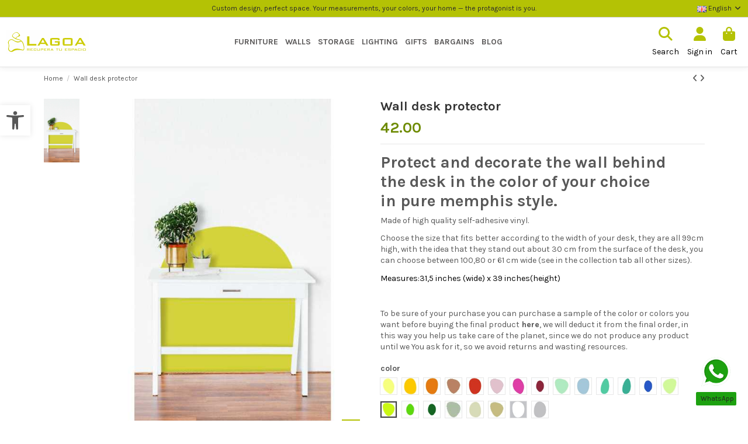

--- FILE ---
content_type: text/html; charset=utf-8
request_url: https://lagoa.es/en/home/407-71495-wall-desk-protector.html
body_size: 29523
content:
<!doctype html>
<html lang="en">

<head>
    
        
  <meta charset="utf-8">


  <meta http-equiv="x-ua-compatible" content="ie=edge">



  


  
  



  <title>wall  desk protector</title>
  
    
  
  
    
  
  <meta name="description" content="memphis style wall protector to prevent from getting dirty quickly">
  <meta name="keywords" content="">
    
      <link rel="canonical" href="https://lagoa.es/en/home/407-wall-desk-protector.html">    

  
          <link rel="alternate" href="https://lagoa.es/es/inicio/407-protector-pared-escritorio-80.html" hreflang="es-es">
            <link rel="alternate" href="https://lagoa.es/es/inicio/407-protector-pared-escritorio-80.html" hreflang="x-default">
                <link rel="alternate" href="https://lagoa.es/en/home/407-wall-desk-protector.html" hreflang="en-us">
            

  
     <script type="application/ld+json">
 {
   "@context": "https://schema.org",
   "@type": "Organization",
   "name" : "www.lagoa.es",
   "url" : "https://lagoa.es/en/"
       ,"logo": {
       "@type": "ImageObject",
       "url":"https://lagoa.es/img/logo-1669916130.jpg"
     }
    }
</script>

<script type="application/ld+json">
  {
    "@context": "https://schema.org",
    "@type": "WebPage",
    "isPartOf": {
      "@type": "WebSite",
      "url":  "https://lagoa.es/en/",
      "name": "www.lagoa.es"
    },
    "name": "wall  desk protector",
    "url":  "https://lagoa.es/en/home/407-71495-wall-desk-protector.html"
  }
</script>


  <script type="application/ld+json">
    {
      "@context": "https://schema.org",
      "@type": "BreadcrumbList",
      "itemListElement": [
                  {
            "@type": "ListItem",
            "position": 1,
            "name": "Home",
            "item": "https://lagoa.es/en/"
          },              {
            "@type": "ListItem",
            "position": 2,
            "name": "Wall desk protector",
            "item": "https://lagoa.es/en/home/407-71495-wall-desk-protector.html#/color-lime_green"
          }          ]
    }
  </script>


  

  
        <script type="application/ld+json">
  {
    "@context": "https://schema.org/",
    "@type": "Product",
    "@id": "#product-snippet-id",
    "name": "Wall desk protector",
    "description": "memphis style wall protector to prevent from getting dirty quickly",
    "category": "Home",
    "image" :"https://lagoa.es/9220-large_default/wall-desk-protector.jpg",    "sku": "218B",
    "mpn": "218B"
        ,
    "brand": {
      "@type": "Brand",
      "name": "www.lagoa.es"
    }
            ,
    "weight": {
        "@context": "https://schema.org",
        "@type": "QuantitativeValue",
        "value": "700.000000",
        "unitCode": "g"
    }
        ,
    "offers": {
      "@type": "Offer",
      "priceCurrency": "EUR",
      "name": "Wall desk protector",
      "price": "42",
      "url": "https://lagoa.es/en/home/407-71495-wall-desk-protector.html#/781-color-lime_green",
      "priceValidUntil": "2026-02-10",
              "image": ["https://lagoa.es/9232-thickbox_default/wall-desk-protector.jpg"],
            "sku": "218B",
      "mpn": "218B",
                                "availability": "https://schema.org/InStock",
      "seller": {
        "@type": "Organization",
        "name": "www.lagoa.es"
      }
    }
      }
</script>


  
    
  



    <meta property="og:type" content="product">
    <meta property="og:url" content="https://lagoa.es/en/home/407-71495-wall-desk-protector.html">
    <meta property="og:title" content="wall  desk protector">
    <meta property="og:site_name" content="www.lagoa.es">
    <meta property="og:description" content="memphis style wall protector to prevent from getting dirty quickly">
            <meta property="og:image" content="https://lagoa.es/9220-thickbox_default/wall-desk-protector.jpg">
        <meta property="og:image:width" content="1080">
        <meta property="og:image:height" content="1920">
    




      <meta name="viewport" content="width=device-width, initial-scale=1">
  




  <link rel="icon" type="image/vnd.microsoft.icon" href="https://lagoa.es/img/favicon.ico?1725451531">
  <link rel="shortcut icon" type="image/x-icon" href="https://lagoa.es/img/favicon.ico?1725451531">
    




    <link rel="stylesheet" href="https://lagoa.es/themes/lagoa/assets/cache/theme-630bb1412.css" type="text/css" media="all">




<link rel="preload" as="font"
      href="https://lagoa.es/themes/warehouse/assets/css/font-awesome/webfonts/fa-brands-400.woff2"
      type="font/woff2" crossorigin="anonymous">

<link rel="preload" as="font"
      href="https://lagoa.es/themes/warehouse/assets/css/font-awesome/webfonts/fa-regular-400.woff2"
      type="font/woff2" crossorigin="anonymous">

<link rel="preload" as="font"
      href="https://lagoa.es/themes/warehouse/assets/css/font-awesome/webfonts/fa-solid-900.woff2"
      type="font/woff2" crossorigin="anonymous">

<link rel="preload" as="font"
      href="https://lagoa.es/themes/warehouse/assets/css/font-awesome/webfonts/fa-brands-400.woff2"
      type="font/woff2" crossorigin="anonymous">


<link  rel="preload stylesheet"  as="style" href="https://lagoa.es/themes/warehouse/assets/css/font-awesome/css/font-awesome-preload.css?v=6.7.2"
       type="text/css" crossorigin="anonymous">





  

  <script>
        var elementorFrontendConfig = {"isEditMode":"","stretchedSectionContainer":"","instagramToken":false,"is_rtl":false,"ajax_csfr_token_url":"https:\/\/lagoa.es\/en\/module\/iqitelementor\/Actions?process=handleCsfrToken&ajax=1"};
        var iqitTheme = {"rm_sticky":"0","rm_breakpoint":0,"op_preloader":"0","cart_style":"side","cart_confirmation":"modal","h_layout":"4","f_fixed":"","f_layout":"3","h_absolute":"0","h_sticky":"0","hw_width":"fullwidth","mm_content":"desktop","hm_submenu_width":"default","h_search_type":"full","pl_lazyload":true,"pl_infinity":true,"pl_rollover":true,"pl_crsl_autoplay":true,"pl_slider_ld":5,"pl_slider_d":5,"pl_slider_t":4,"pl_slider_p":2,"pp_thumbs":"leftd","pp_zoom":"modal","pp_image_layout":"carousel","pp_tabs":"tabha","pl_grid_qty":false};
        var iqitcountdown_days = "d.";
        var iqitextendedproduct = {"speed":"70","hook":"modal"};
        var iqitmegamenu = {"sticky":"false","containerSelector":"#wrapper > .container"};
        var prestashop = {"cart":{"products":[],"totals":{"total":{"type":"total","label":"Total","amount":0,"value":"0.00"},"total_including_tax":{"type":"total","label":"Total (tax incl.)","amount":0,"value":"0.00"},"total_excluding_tax":{"type":"total","label":"Total (tax excl.)","amount":0,"value":"0.00"}},"subtotals":{"products":{"type":"products","label":"Subtotal","amount":0,"value":"0.00"},"discounts":null,"shipping":{"type":"shipping","label":"Shipping","amount":0,"value":""},"tax":null},"products_count":0,"summary_string":"0 items","vouchers":{"allowed":0,"added":[]},"discounts":[],"minimalPurchase":0,"minimalPurchaseRequired":""},"currency":{"id":1,"name":"","iso_code":"EUR","iso_code_num":"978","sign":""},"customer":{"lastname":null,"firstname":null,"email":null,"birthday":null,"newsletter":null,"newsletter_date_add":null,"optin":null,"website":null,"company":null,"siret":null,"ape":null,"is_logged":false,"gender":{"type":null,"name":null},"addresses":[]},"country":{"id_zone":"9","id_currency":"0","call_prefix":"34","iso_code":"ES","active":"1","contains_states":"0","need_identification_number":"0","need_zip_code":"1","zip_code_format":"NNNNN","display_tax_label":"0","name":"Espa\u00f1a","id":6},"language":{"name":"English (English)","iso_code":"en","locale":"en-US","language_code":"en-us","active":"1","is_rtl":"0","date_format_lite":"m\/j\/Y","date_format_full":"m\/j\/Y H:i:s","id":4},"page":{"title":"","canonical":"https:\/\/lagoa.es\/en\/home\/407-wall-desk-protector.html","meta":{"title":"wall  desk protector","description":"memphis style wall protector to prevent from getting dirty quickly","keywords":"","robots":"index"},"page_name":"product","body_classes":{"lang-en":true,"lang-rtl":false,"country-ES":true,"currency-EUR":true,"layout-full-width":true,"page-product":true,"tax-display-disabled":true,"page-customer-account":false,"product-id-407":true,"product-Wall desk protector":true,"product-id-category-2":true,"product-id-manufacturer-0":true,"product-id-supplier-0":true,"product-available-for-order":true},"admin_notifications":[],"password-policy":{"feedbacks":{"0":"Very weak","1":"Weak","2":"Average","3":"Strong","4":"Very strong","Straight rows of keys are easy to guess":"Straight rows of keys are easy to guess","Short keyboard patterns are easy to guess":"Short keyboard patterns are easy to guess","Use a longer keyboard pattern with more turns":"Use a longer keyboard pattern with more turns","Repeats like \"aaa\" are easy to guess":"Repeats like \"aaa\" are easy to guess","Repeats like \"abcabcabc\" are only slightly harder to guess than \"abc\"":"Repeats like \"abcabcabc\" are only slightly harder to guess than \"abc\"","Sequences like abc or 6543 are easy to guess":"Sequences like \"abc\" or \"6543\" are easy to guess.","Recent years are easy to guess":"Recent years are easy to guess","Dates are often easy to guess":"Dates are often easy to guess","This is a top-10 common password":"This is a top-10 common password","This is a top-100 common password":"This is a top-100 common password","This is a very common password":"This is a very common password","This is similar to a commonly used password":"This is similar to a commonly used password","A word by itself is easy to guess":"A word by itself is easy to guess","Names and surnames by themselves are easy to guess":"Names and surnames by themselves are easy to guess","Common names and surnames are easy to guess":"Common names and surnames are easy to guess","Use a few words, avoid common phrases":"Use a few words, avoid common phrases","No need for symbols, digits, or uppercase letters":"No need for symbols, digits, or uppercase letters","Avoid repeated words and characters":"Avoid repeated words and characters","Avoid sequences":"Avoid sequences","Avoid recent years":"Avoid recent years","Avoid years that are associated with you":"Avoid years that are associated with you","Avoid dates and years that are associated with you":"Avoid dates and years that are associated with you","Capitalization doesn't help very much":"Capitalization doesn't help very much","All-uppercase is almost as easy to guess as all-lowercase":"All-uppercase is almost as easy to guess as all-lowercase","Reversed words aren't much harder to guess":"Reversed words aren't much harder to guess","Predictable substitutions like '@' instead of 'a' don't help very much":"Predictable substitutions like \"@\" instead of \"a\" don't help very much.","Add another word or two. Uncommon words are better.":"Add another word or two. Uncommon words are better."}}},"shop":{"name":"www.lagoa.es","logo":"https:\/\/lagoa.es\/img\/logo-1669916130.jpg","stores_icon":"https:\/\/lagoa.es\/img\/logo_stores.png","favicon":"https:\/\/lagoa.es\/img\/favicon.ico"},"core_js_public_path":"\/themes\/","urls":{"base_url":"https:\/\/lagoa.es\/","current_url":"https:\/\/lagoa.es\/en\/home\/407-71495-wall-desk-protector.html","shop_domain_url":"https:\/\/lagoa.es","img_ps_url":"https:\/\/lagoa.es\/img\/","img_cat_url":"https:\/\/lagoa.es\/img\/c\/","img_lang_url":"https:\/\/lagoa.es\/img\/l\/","img_prod_url":"https:\/\/lagoa.es\/img\/p\/","img_manu_url":"https:\/\/lagoa.es\/img\/m\/","img_sup_url":"https:\/\/lagoa.es\/img\/su\/","img_ship_url":"https:\/\/lagoa.es\/img\/s\/","img_store_url":"https:\/\/lagoa.es\/img\/st\/","img_col_url":"https:\/\/lagoa.es\/img\/co\/","img_url":"https:\/\/lagoa.es\/themes\/warehouse\/assets\/img\/","css_url":"https:\/\/lagoa.es\/themes\/warehouse\/assets\/css\/","js_url":"https:\/\/lagoa.es\/themes\/warehouse\/assets\/js\/","pic_url":"https:\/\/lagoa.es\/upload\/","theme_assets":"https:\/\/lagoa.es\/themes\/warehouse\/assets\/","theme_dir":"https:\/\/lagoa.es\/themes\/lagoa\/","child_theme_assets":"https:\/\/lagoa.es\/themes\/lagoa\/assets\/","child_img_url":"https:\/\/lagoa.es\/themes\/lagoa\/assets\/img\/","child_css_url":"https:\/\/lagoa.es\/themes\/lagoa\/assets\/css\/","child_js_url":"https:\/\/lagoa.es\/themes\/lagoa\/assets\/js\/","pages":{"address":"https:\/\/lagoa.es\/en\/address","addresses":"https:\/\/lagoa.es\/en\/addresses","authentication":"https:\/\/lagoa.es\/en\/login","manufacturer":"https:\/\/lagoa.es\/en\/brands","cart":"https:\/\/lagoa.es\/en\/cart","category":"https:\/\/lagoa.es\/en\/index.php?controller=category","cms":"https:\/\/lagoa.es\/en\/index.php?controller=cms","contact":"https:\/\/lagoa.es\/en\/contact-us","discount":"https:\/\/lagoa.es\/en\/discount","guest_tracking":"https:\/\/lagoa.es\/en\/guest-tracking","history":"https:\/\/lagoa.es\/en\/order-history","identity":"https:\/\/lagoa.es\/en\/identity","index":"https:\/\/lagoa.es\/en\/","my_account":"https:\/\/lagoa.es\/en\/my-account","order_confirmation":"https:\/\/lagoa.es\/en\/order-confirmation","order_detail":"https:\/\/lagoa.es\/en\/index.php?controller=order-detail","order_follow":"https:\/\/lagoa.es\/en\/order-follow","order":"https:\/\/lagoa.es\/en\/order","order_return":"https:\/\/lagoa.es\/en\/index.php?controller=order-return","order_slip":"https:\/\/lagoa.es\/en\/credit-slip","pagenotfound":"https:\/\/lagoa.es\/en\/page-not-found","password":"https:\/\/lagoa.es\/en\/password-recovery","pdf_invoice":"https:\/\/lagoa.es\/en\/index.php?controller=pdf-invoice","pdf_order_return":"https:\/\/lagoa.es\/en\/index.php?controller=pdf-order-return","pdf_order_slip":"https:\/\/lagoa.es\/en\/index.php?controller=pdf-order-slip","prices_drop":"https:\/\/lagoa.es\/en\/prices-drop","product":"https:\/\/lagoa.es\/en\/index.php?controller=product","registration":"https:\/\/lagoa.es\/en\/index.php?controller=registration","search":"https:\/\/lagoa.es\/en\/search","sitemap":"https:\/\/lagoa.es\/en\/sitemap","stores":"https:\/\/lagoa.es\/en\/stores","supplier":"https:\/\/lagoa.es\/en\/supplier","new_products":"https:\/\/lagoa.es\/en\/new-products","brands":"https:\/\/lagoa.es\/en\/brands","register":"https:\/\/lagoa.es\/en\/index.php?controller=registration","order_login":"https:\/\/lagoa.es\/en\/order?login=1"},"alternative_langs":{"es-es":"https:\/\/lagoa.es\/es\/inicio\/407-protector-pared-escritorio-80.html","en-us":"https:\/\/lagoa.es\/en\/home\/407-wall-desk-protector.html"},"actions":{"logout":"https:\/\/lagoa.es\/en\/?mylogout="},"no_picture_image":{"bySize":{"small_default":{"url":"https:\/\/lagoa.es\/img\/p\/en-default-small_default.jpg","width":98,"height":127},"cart_default":{"url":"https:\/\/lagoa.es\/img\/p\/en-default-cart_default.jpg","width":125,"height":162},"home_default":{"url":"https:\/\/lagoa.es\/img\/p\/en-default-home_default.jpg","width":323,"height":418},"medium_default":{"url":"https:\/\/lagoa.es\/img\/p\/en-default-medium_default.jpg","width":452,"height":584},"large_default":{"url":"https:\/\/lagoa.es\/img\/p\/en-default-large_default.jpg","width":567,"height":733},"thickbox_default":{"url":"https:\/\/lagoa.es\/img\/p\/en-default-thickbox_default.jpg","width":1080,"height":1920}},"small":{"url":"https:\/\/lagoa.es\/img\/p\/en-default-small_default.jpg","width":98,"height":127},"medium":{"url":"https:\/\/lagoa.es\/img\/p\/en-default-medium_default.jpg","width":452,"height":584},"large":{"url":"https:\/\/lagoa.es\/img\/p\/en-default-thickbox_default.jpg","width":1080,"height":1920},"legend":""}},"configuration":{"display_taxes_label":false,"display_prices_tax_incl":true,"is_catalog":false,"show_prices":true,"opt_in":{"partner":false},"quantity_discount":{"type":"price","label":"Unit price"},"voucher_enabled":0,"return_enabled":0},"field_required":[],"breadcrumb":{"links":[{"title":"Home","url":"https:\/\/lagoa.es\/en\/"},{"title":"Wall desk protector","url":"https:\/\/lagoa.es\/en\/home\/407-71495-wall-desk-protector.html#\/color-lime_green"}],"count":2},"link":{"protocol_link":"https:\/\/","protocol_content":"https:\/\/"},"time":1769389479,"static_token":"69ef871b856a1c914298e9c429ebf31c","token":"43210b8e9b2b8ec380c07d61e623cc17","debug":false};
        var prestashopFacebookAjaxController = "https:\/\/lagoa.es\/en\/module\/ps_facebook\/Ajax";
        var psemailsubscription_subscription = "https:\/\/lagoa.es\/en\/module\/ps_emailsubscription\/subscription";
      </script>



  <meta name="google-site-verification" content="znX6trwHqi13qW8BMw7SFy8cdvxU7U92Uj0XhM9SjQU" />






<!-- Start cookieyes banner -->
<script id="cookieyes" type="text/javascript" src="https://cdn-cookieyes.com/client_data/8ef564aa2335b6aef8679382/script.js"></script>
<!-- End cookieyes banner -->
    
            <meta property="product:pretax_price:amount" content="34.710744">
        <meta property="product:pretax_price:currency" content="EUR">
        <meta property="product:price:amount" content="42">
        <meta property="product:price:currency" content="EUR">
                <meta property="product:weight:value" content="700.000000">
        <meta property="product:weight:units" content="g">
    
    

    </head>

<body id="product" class="lang-en country-es currency-eur layout-full-width page-product tax-display-disabled product-id-407 product-wall-desk-protector product-id-category-2 product-id-manufacturer-0 product-id-supplier-0 product-available-for-order body-desktop-header-style-w-4">


    




    


<main id="main-page-content"  >
    
            

    <header id="header" class="desktop-header-style-w-4">
        
            
  <div class="header-banner">
    
  </div>




            <nav class="header-nav">
        <div class="container">
    
        <div class="row justify-content-between">
            <div class="col col-auto col-md left-nav">
                                
            </div>
            
            <div class="col col-auto center-nav text-center">
                
                                    <div class="header-custom-html">
                        <p>Custom design, perfect space. Your measurements, your colors, your home — the protagonist is you.</p>
                    </div>
                            </div>
            
            <div class="col col-auto col-md right-nav text-right">
                

<div id="language_selector" class="d-inline-block">
    <div class="language-selector-wrapper d-inline-block">
        <div class="language-selector dropdown js-dropdown">
            <a class="expand-more" data-bs-toggle="dropdown" data-iso-code="en"><img width="16" height="11" src="https://lagoa.es/img/l/4.jpg" alt="English" class="img-fluid lang-flag" /> English <i class="fa fa-angle-down fa-fw" aria-hidden="true"></i></a>
            <div class="dropdown-menu">
                <ul>
                                            <li >
                            <a href="https://lagoa.es/es/inicio/407-protector-pared-escritorio-80.html" rel="alternate" hreflang="es"
                               class="dropdown-item"><img width="16" height="11" src="https://lagoa.es/img/l/1.jpg" alt="Español" class="img-fluid lang-flag"  data-iso-code="es"/> Español</a>
                        </li>
                                            <li  class="current" >
                            <a href="https://lagoa.es/en/home/407-wall-desk-protector.html" rel="alternate" hreflang="en"
                               class="dropdown-item"><img width="16" height="11" src="https://lagoa.es/img/l/4.jpg" alt="English" class="img-fluid lang-flag"  data-iso-code="en"/> English</a>
                        </li>
                                    </ul>
            </div>
        </div>
    </div>
</div>

             </div>
        </div>

                        </div>
            </nav>
        



<div id="desktop-header" class="desktop-header-style-4">
    
            
<div class="header-top">
    <div id="desktop-header-container" class="container">
        <div class="row align-items-center">
                            <div class="col col-auto col-header-left">
                    <div id="desktop_logo">
                        
  <a href="https://lagoa.es/en/">
    <img class="logo img-fluid"
         src="https://lagoa.es/themes/lagoa/assets/img//logo_lagoa.svg"
                  alt="www.lagoa.es"
         width="141"
         height="40"
    >
  </a>

                    </div>
                    
                </div>
                <div class="col col-header-center col-header-menu">
                    <div id="iqitmegamenu-wrapper" class="iqitmegamenu-wrapper iqitmegamenu-all">
	<div class="container container-iqitmegamenu">
		<div id="iqitmegamenu-horizontal" class="iqitmegamenu  clearfix" role="navigation">

						
			<nav id="cbp-hrmenu" class="cbp-hrmenu cbp-horizontal cbp-hrsub-narrow">
				<ul>
											<li id="cbp-hrmenu-tab-3"
							class="cbp-hrmenu-tab cbp-hrmenu-tab-3  cbp-has-submeu">
							<a href="https://lagoa.es/en/67-furniture" class="nav-link" 
										>
										

										<span class="cbp-tab-title">
											Furniture											<i class="fa fa-angle-down cbp-submenu-aindicator"></i></span>
																			</a>
																			<div class="cbp-hrsub col-6">
											<div class="cbp-hrsub-inner">
												<div class="container iqitmegamenu-submenu-container">
													
																																													




<div class="row menu_row menu-element  first_rows menu-element-id-1">
                

                                                




    <div class="col-12 cbp-menu-column cbp-menu-element menu-element-id-2 ">
        <div class="cbp-menu-column-inner">
                        
                
                
                    
                                                    <div class="row cbp-categories-row">
                                                                                                            <div class="col-2">
                                            <div class="cbp-category-link-w"><a href="https://lagoa.es/en/68-living-room"
                                                                                class="cbp-column-title nav-link cbp-category-title">Living room</a>
                                                                                                                                                    
    <ul class="cbp-links cbp-category-tree"><li ><div class="cbp-category-link-w"><a href="https://lagoa.es/en/74-mesas-bajas">Mesas bajas</a></div></li><li ><div class="cbp-category-link-w"><a href="https://lagoa.es/en/72-auxiliares">Auxiliares</a></div></li><li ><div class="cbp-category-link-w"><a href="https://lagoa.es/en/70-consolas">Consolas</a></div></li><li ><div class="cbp-category-link-w"><a href="https://lagoa.es/en/71-vitrinas">Vitrinas</a></div></li><li ><div class="cbp-category-link-w"><a href="https://lagoa.es/en/73-asientos">Asientos</a></div></li><li ><div class="cbp-category-link-w"><a href="https://lagoa.es/en/105-living-complements">Living complements</a></div></li></ul>

                                                                                            </div>
                                        </div>
                                                                                                                                                <div class="col-2">
                                            <div class="cbp-category-link-w"><a href="https://lagoa.es/en/79-comedor"
                                                                                class="cbp-column-title nav-link cbp-category-title">Comedor</a>
                                                                                                                                                    
    <ul class="cbp-links cbp-category-tree"><li ><div class="cbp-category-link-w"><a href="https://lagoa.es/en/101-dinning-tables">dinning tables</a></div></li><li ><div class="cbp-category-link-w"><a href="https://lagoa.es/en/102-cabinets">Cabinets</a></div></li><li ><div class="cbp-category-link-w"><a href="https://lagoa.es/en/103-consoles">Consoles</a></div></li><li ><div class="cbp-category-link-w"><a href="https://lagoa.es/en/104-dinning-complements">Dinning complements</a></div></li></ul>

                                                                                            </div>
                                        </div>
                                                                                                                                                <div class="col-2">
                                            <div class="cbp-category-link-w"><a href="https://lagoa.es/en/80-dormitorio"
                                                                                class="cbp-column-title nav-link cbp-category-title">Dormitorio</a>
                                                                                                                                                    
    <ul class="cbp-links cbp-category-tree"><li ><div class="cbp-category-link-w"><a href="https://lagoa.es/en/110-bed-side-">bed side</a></div></li><li ><div class="cbp-category-link-w"><a href="https://lagoa.es/en/111-headboards">headboards</a></div></li><li ><div class="cbp-category-link-w"><a href="https://lagoa.es/en/112-bed-wall-protector">bed wall protector</a></div></li><li ><div class="cbp-category-link-w"><a href="https://lagoa.es/en/113-shelves">Shelves</a></div></li><li ><div class="cbp-category-link-w"><a href="https://lagoa.es/en/114-organize">Organize</a></div></li><li ><div class="cbp-category-link-w"><a href="https://lagoa.es/en/117-seats">seats</a></div></li><li ><div class="cbp-category-link-w"><a href="https://lagoa.es/en/118-accesorios-dormitorio">accesorios dormitorio</a></div></li></ul>

                                                                                            </div>
                                        </div>
                                                                                                                                                <div class="col-2">
                                            <div class="cbp-category-link-w"><a href="https://lagoa.es/en/81-oficina"
                                                                                class="cbp-column-title nav-link cbp-category-title">Oficina</a>
                                                                                                                                                    
    <ul class="cbp-links cbp-category-tree"><li ><div class="cbp-category-link-w"><a href="https://lagoa.es/en/106-office-tables">Office tables</a></div></li><li ><div class="cbp-category-link-w"><a href="https://lagoa.es/en/107-shelves">shelves</a></div></li><li ><div class="cbp-category-link-w"><a href="https://lagoa.es/en/108-office-wall-protectors">office wall protectors</a></div></li><li ><div class="cbp-category-link-w"><a href="https://lagoa.es/en/109-office-complements">office complements</a></div></li></ul>

                                                                                            </div>
                                        </div>
                                                                                                                                                <div class="col-2">
                                            <div class="cbp-category-link-w"><a href="https://lagoa.es/en/82-outdoor"
                                                                                class="cbp-column-title nav-link cbp-category-title">Outdoor</a>
                                                                                                                                                    
    <ul class="cbp-links cbp-category-tree"><li ><div class="cbp-category-link-w"><a href="https://lagoa.es/en/115-lounges-and-seats">lounges and seats</a></div></li><li ><div class="cbp-category-link-w"><a href="https://lagoa.es/en/116-outdoor-furniture">outdoor furniture</a></div></li></ul>

                                                                                            </div>
                                        </div>
                                                                                                                                                <div class="col-2">
                                            <div class="cbp-category-link-w"><a href="https://lagoa.es/en/76-storage"
                                                                                class="cbp-column-title nav-link cbp-category-title">Storage</a>
                                                                                                                                                    
    <ul class="cbp-links cbp-category-tree"><li ><div class="cbp-category-link-w"><a href="https://lagoa.es/en/96-containers">containers</a></div></li><li ><div class="cbp-category-link-w"><a href="https://lagoa.es/en/97-organizing-stickers">organizing stickers</a></div></li><li ><div class="cbp-category-link-w"><a href="https://lagoa.es/en/122-hangers">Hangers</a></div></li><li ><div class="cbp-category-link-w"><a href="https://lagoa.es/en/123-all-storage-solutions">All Storage solutions</a></div></li></ul>

                                                                                            </div>
                                        </div>
                                                                                                </div>
                                            
                
            

            
            </div>    </div>
                            
                </div>
																													
																									</div>
											</div>
										</div>
																</li>
												<li id="cbp-hrmenu-tab-4"
							class="cbp-hrmenu-tab cbp-hrmenu-tab-4  cbp-has-submeu">
							<a href="https://lagoa.es/en/75-walls" class="nav-link" 
										>
										

										<span class="cbp-tab-title">
											Walls											<i class="fa fa-angle-down cbp-submenu-aindicator"></i></span>
																			</a>
																			<div class="cbp-hrsub col-5">
											<div class="cbp-hrsub-inner">
												<div class="container iqitmegamenu-submenu-container">
													
																																													




<div class="row menu_row menu-element  first_rows menu-element-id-1">
                

                                                




    <div class="col-12 cbp-menu-column cbp-menu-element menu-element-id-2 ">
        <div class="cbp-menu-column-inner">
                        
                
                
                    
                                                    <div class="row cbp-categories-row">
                                                                                                            <div class="col-2">
                                            <div class="cbp-category-link-w"><a href="https://lagoa.es/en/84-wallpaper"
                                                                                class="cbp-column-title nav-link cbp-category-title">Wallpaper</a>
                                                                                                                                                    
    <ul class="cbp-links cbp-category-tree"><li ><div class="cbp-category-link-w"><a href="https://lagoa.es/en/85-wallpaper">Wallpaper</a></div></li><li ><div class="cbp-category-link-w"><a href="https://lagoa.es/en/86-vinyl">Vinyl</a></div></li></ul>

                                                                                            </div>
                                        </div>
                                                                                                                                                <div class="col-2">
                                            <div class="cbp-category-link-w"><a href="https://lagoa.es/en/87-wall-protectors"
                                                                                class="cbp-column-title nav-link cbp-category-title">Wall protectors</a>
                                                                                                                                                    
    <ul class="cbp-links cbp-category-tree"><li ><div class="cbp-category-link-w"><a href="https://lagoa.es/en/88-bed-wall">Bed Wall</a></div></li><li ><div class="cbp-category-link-w"><a href="https://lagoa.es/en/89-desk-wall">Desk wall</a></div></li></ul>

                                                                                            </div>
                                        </div>
                                                                                                                                                <div class="col-2">
                                            <div class="cbp-category-link-w"><a href="https://lagoa.es/en/90-customized"
                                                                                class="cbp-column-title nav-link cbp-category-title">Customized</a>
                                                                                                                                                    
    <ul class="cbp-links cbp-category-tree"><li ><div class="cbp-category-link-w"><a href="https://lagoa.es/en/91-prints">prints</a></div></li><li ><div class="cbp-category-link-w"><a href="https://lagoa.es/en/92-stickers">Stickers</a></div></li></ul>

                                                                                            </div>
                                        </div>
                                                                                                                                                <div class="col-2">
                                            <div class="cbp-category-link-w"><a href="https://lagoa.es/en/93-maps"
                                                                                class="cbp-column-title nav-link cbp-category-title">Maps</a>
                                                                                                                                            </div>
                                        </div>
                                                                                                                                                <div class="col-2">
                                            <div class="cbp-category-link-w"><a href="https://lagoa.es/en/94-art"
                                                                                class="cbp-column-title nav-link cbp-category-title">Art</a>
                                                                                                                                            </div>
                                        </div>
                                                                                                </div>
                                            
                
            

            
            </div>    </div>
                            
                </div>
																													
																									</div>
											</div>
										</div>
																</li>
												<li id="cbp-hrmenu-tab-5"
							class="cbp-hrmenu-tab cbp-hrmenu-tab-5  cbp-has-submeu">
							<a href="https://lagoa.es/en/76-storage" class="nav-link" 
										>
										

										<span class="cbp-tab-title">
											Storage											<i class="fa fa-angle-down cbp-submenu-aindicator"></i></span>
																			</a>
																			<div class="cbp-hrsub col-1">
											<div class="cbp-hrsub-inner">
												<div class="container iqitmegamenu-submenu-container">
													
																																													




<div class="row menu_row menu-element  first_rows menu-element-id-1">
                

                                                




    <div class="col-12 cbp-menu-column cbp-menu-element menu-element-id-2 ">
        <div class="cbp-menu-column-inner">
                        
                
                
                    
                                                    <div class="row cbp-categories-row">
                                                                                                            <div class="col-12">
                                            <div class="cbp-category-link-w"><a href="https://lagoa.es/en/96-containers"
                                                                                class="cbp-column-title nav-link cbp-category-title">containers</a>
                                                                                                                                            </div>
                                        </div>
                                                                                                                                                <div class="col-12">
                                            <div class="cbp-category-link-w"><a href="https://lagoa.es/en/97-organizing-stickers"
                                                                                class="cbp-column-title nav-link cbp-category-title">organizing stickers</a>
                                                                                                                                            </div>
                                        </div>
                                                                                                                                                <div class="col-12">
                                            <div class="cbp-category-link-w"><a href="https://lagoa.es/en/122-hangers"
                                                                                class="cbp-column-title nav-link cbp-category-title">Hangers</a>
                                                                                                                                            </div>
                                        </div>
                                                                                                                                                <div class="col-12">
                                            <div class="cbp-category-link-w"><a href="https://lagoa.es/en/123-all-storage-solutions"
                                                                                class="cbp-column-title nav-link cbp-category-title">All Storage solutions</a>
                                                                                                                                            </div>
                                        </div>
                                                                                                </div>
                                            
                
            

            
            </div>    </div>
                            
                </div>
																													
																									</div>
											</div>
										</div>
																</li>
												<li id="cbp-hrmenu-tab-6"
							class="cbp-hrmenu-tab cbp-hrmenu-tab-6 ">
							<a href="https://lagoa.es/en/77-lighting" class="nav-link" 
										>
										

										<span class="cbp-tab-title">
											Lighting</span>
																			</a>
																</li>
												<li id="cbp-hrmenu-tab-7"
							class="cbp-hrmenu-tab cbp-hrmenu-tab-7  cbp-has-submeu">
							<a href="https://lagoa.es/en/75-walls" class="nav-link" 
										>
										

										<span class="cbp-tab-title">
											Gifts											<i class="fa fa-angle-down cbp-submenu-aindicator"></i></span>
																			</a>
																			<div class="cbp-hrsub col-1">
											<div class="cbp-hrsub-inner">
												<div class="container iqitmegamenu-submenu-container">
													
																																													




<div class="row menu_row menu-element  first_rows menu-element-id-4">
                

                                                




    <div class="col-12 cbp-menu-column cbp-menu-element menu-element-id-5 ">
        <div class="cbp-menu-column-inner">
                        
                
                
                    
                                                    <div class="row cbp-categories-row">
                                                                                                            <div class="col-12">
                                            <div class="cbp-category-link-w"><a href="https://lagoa.es/en/98-customizable"
                                                                                class="cbp-column-title nav-link cbp-category-title">Customizable</a>
                                                                                                                                            </div>
                                        </div>
                                                                                                                                                <div class="col-12">
                                            <div class="cbp-category-link-w"><a href="https://lagoa.es/en/99-maps"
                                                                                class="cbp-column-title nav-link cbp-category-title">maps</a>
                                                                                                                                            </div>
                                        </div>
                                                                                                                                                <div class="col-12">
                                            <div class="cbp-category-link-w"><a href="https://lagoa.es/en/100-wood"
                                                                                class="cbp-column-title nav-link cbp-category-title">wood</a>
                                                                                                                                            </div>
                                        </div>
                                                                                                                                                <div class="col-12">
                                            <div class="cbp-category-link-w"><a href="https://lagoa.es/en/120-other-gifts"
                                                                                class="cbp-column-title nav-link cbp-category-title">Other gifts</a>
                                                                                                                                            </div>
                                        </div>
                                                                                                </div>
                                            
                
            

            
            </div>    </div>
                            
                </div>
																													
																									</div>
											</div>
										</div>
																</li>
												<li id="cbp-hrmenu-tab-8"
							class="cbp-hrmenu-tab cbp-hrmenu-tab-8 ">
							<a href="https://lagoa.es/en/119-bargains" class="nav-link" 
										>
										

										<span class="cbp-tab-title">
											Bargains</span>
																			</a>
																</li>
												<li id="cbp-hrmenu-tab-9"
							class="cbp-hrmenu-tab cbp-hrmenu-tab-9 ">
							<a href="" class="nav-link" 
										target="_blank"
											rel="noopener noreferrer" >
										

										<span class="cbp-tab-title">
											Blog</span>
																			</a>
																</li>
											</ul>
				</nav>
			</div>
		</div>
		<div id="sticky-cart-wrapper"></div>
	</div>

		<div id="_desktop_iqitmegamenu-mobile">
		<div id="iqitmegamenu-mobile"
			class="mobile-menu js-mobile-menu  h-100  d-flex flex-column">

			<div class="mm-panel__header  mobile-menu__header-wrapper px-2 py-2">
				<div class="mobile-menu__header js-mobile-menu__header">

					<button type="button" class="mobile-menu__back-btn js-mobile-menu__back-btn btn">
						<span aria-hidden="true" class="fa fa-angle-left  align-middle mr-4"></span>
						<span class="mobile-menu__title js-mobile-menu__title paragraph-p1 align-middle"></span>
					</button>
					
				</div>
				<button type="button" class="btn btn-icon mobile-menu__close js-mobile-menu__close" aria-label="Close"
					data-toggle="dropdown">
					<span aria-hidden="true" class="fa fa-times"></span>
				</button>
			</div>

			<div class="position-relative mobile-menu__content flex-grow-1 mx-c16 my-c24 ">
				<ul
					class="position-absolute h-100  w-100  m-0 mm-panel__scroller mobile-menu__scroller px-4 py-4">
					<li class="mobile-menu__above-content"></li>
						
		
																	<li
										class="d-flex align-items-center mobile-menu__tab mobile-menu__tab--id-3  mobile-menu__tab--has-submenu js-mobile-menu__tab--has-submenu js-mobile-menu__tab">
										<a class="flex-fill mobile-menu__link  												
											js-mobile-menu__link--has-submenu 
																				" href="https://lagoa.es/en/67-furniture"  >
																						
											
										<span class="js-mobile-menu__tab-title ">Furniture</span>

																					</a>
																					<span class="mobile-menu__arrow js-mobile-menu__link--has-submenu">
												<i class="fa fa-angle-right expand-icon" aria-hidden="true"></i>
											</span>
										
										
																							<div class="mobile-menu__submenu mobile-menu__submenu--panel px-4 py-4 js-mobile-menu__submenu">
																											




    <div class="mobile-menu__row  mobile-menu__row--id-1">

            

                                    




        <div
            class="mobile-menu__column mobile-menu__column--id-2">
                
            
            
                
                                                                                                        <div class="cbp-category-link-w mobile-menu__column-categories">
                                    <a href="https://lagoa.es/en/68-living-room" class="mobile-menu__column-title">Living room</a>
                                                                                                                
    <ul class="mobile-menu__links-list mobile-menu__links-list--lvl-1 "><li class="mobile-menu__links-list-li" ><a href="https://lagoa.es/en/74-mesas-bajas" class="text-reset">Mesas bajas</a></li><li class="mobile-menu__links-list-li" ><a href="https://lagoa.es/en/72-auxiliares" class="text-reset">Auxiliares</a></li><li class="mobile-menu__links-list-li" ><a href="https://lagoa.es/en/70-consolas" class="text-reset">Consolas</a></li><li class="mobile-menu__links-list-li" ><a href="https://lagoa.es/en/71-vitrinas" class="text-reset">Vitrinas</a></li><li class="mobile-menu__links-list-li" ><a href="https://lagoa.es/en/73-asientos" class="text-reset">Asientos</a></li><li class="mobile-menu__links-list-li" ><a href="https://lagoa.es/en/105-living-complements" class="text-reset">Living complements</a></li></ul>

                                                                    </div>

                                                                                                                <div class="cbp-category-link-w mobile-menu__column-categories">
                                    <a href="https://lagoa.es/en/79-comedor" class="mobile-menu__column-title">Comedor</a>
                                                                                                                
    <ul class="mobile-menu__links-list mobile-menu__links-list--lvl-1 "><li class="mobile-menu__links-list-li" ><a href="https://lagoa.es/en/101-dinning-tables" class="text-reset">dinning tables</a></li><li class="mobile-menu__links-list-li" ><a href="https://lagoa.es/en/102-cabinets" class="text-reset">Cabinets</a></li><li class="mobile-menu__links-list-li" ><a href="https://lagoa.es/en/103-consoles" class="text-reset">Consoles</a></li><li class="mobile-menu__links-list-li" ><a href="https://lagoa.es/en/104-dinning-complements" class="text-reset">Dinning complements</a></li></ul>

                                                                    </div>

                                                                                                                <div class="cbp-category-link-w mobile-menu__column-categories">
                                    <a href="https://lagoa.es/en/80-dormitorio" class="mobile-menu__column-title">Dormitorio</a>
                                                                                                                
    <ul class="mobile-menu__links-list mobile-menu__links-list--lvl-1 "><li class="mobile-menu__links-list-li" ><a href="https://lagoa.es/en/110-bed-side-" class="text-reset">bed side</a></li><li class="mobile-menu__links-list-li" ><a href="https://lagoa.es/en/111-headboards" class="text-reset">headboards</a></li><li class="mobile-menu__links-list-li" ><a href="https://lagoa.es/en/112-bed-wall-protector" class="text-reset">bed wall protector</a></li><li class="mobile-menu__links-list-li" ><a href="https://lagoa.es/en/113-shelves" class="text-reset">Shelves</a></li><li class="mobile-menu__links-list-li" ><a href="https://lagoa.es/en/114-organize" class="text-reset">Organize</a></li><li class="mobile-menu__links-list-li" ><a href="https://lagoa.es/en/117-seats" class="text-reset">seats</a></li><li class="mobile-menu__links-list-li" ><a href="https://lagoa.es/en/118-accesorios-dormitorio" class="text-reset">accesorios dormitorio</a></li></ul>

                                                                    </div>

                                                                                                                <div class="cbp-category-link-w mobile-menu__column-categories">
                                    <a href="https://lagoa.es/en/81-oficina" class="mobile-menu__column-title">Oficina</a>
                                                                                                                
    <ul class="mobile-menu__links-list mobile-menu__links-list--lvl-1 "><li class="mobile-menu__links-list-li" ><a href="https://lagoa.es/en/106-office-tables" class="text-reset">Office tables</a></li><li class="mobile-menu__links-list-li" ><a href="https://lagoa.es/en/107-shelves" class="text-reset">shelves</a></li><li class="mobile-menu__links-list-li" ><a href="https://lagoa.es/en/108-office-wall-protectors" class="text-reset">office wall protectors</a></li><li class="mobile-menu__links-list-li" ><a href="https://lagoa.es/en/109-office-complements" class="text-reset">office complements</a></li></ul>

                                                                    </div>

                                                                                                                <div class="cbp-category-link-w mobile-menu__column-categories">
                                    <a href="https://lagoa.es/en/82-outdoor" class="mobile-menu__column-title">Outdoor</a>
                                                                                                                
    <ul class="mobile-menu__links-list mobile-menu__links-list--lvl-1 "><li class="mobile-menu__links-list-li" ><a href="https://lagoa.es/en/115-lounges-and-seats" class="text-reset">lounges and seats</a></li><li class="mobile-menu__links-list-li" ><a href="https://lagoa.es/en/116-outdoor-furniture" class="text-reset">outdoor furniture</a></li></ul>

                                                                    </div>

                                                                                                                <div class="cbp-category-link-w mobile-menu__column-categories">
                                    <a href="https://lagoa.es/en/76-storage" class="mobile-menu__column-title">Storage</a>
                                                                                                                
    <ul class="mobile-menu__links-list mobile-menu__links-list--lvl-1 "><li class="mobile-menu__links-list-li" ><a href="https://lagoa.es/en/96-containers" class="text-reset">containers</a></li><li class="mobile-menu__links-list-li" ><a href="https://lagoa.es/en/97-organizing-stickers" class="text-reset">organizing stickers</a></li><li class="mobile-menu__links-list-li" ><a href="https://lagoa.es/en/122-hangers" class="text-reset">Hangers</a></li><li class="mobile-menu__links-list-li" ><a href="https://lagoa.es/en/123-all-storage-solutions" class="text-reset">All Storage solutions</a></li></ul>

                                                                    </div>

                                                    
                                    
            
        

        
                </div>                    
        </div>																									</div>
																														</li>
																	<li
										class="d-flex align-items-center mobile-menu__tab mobile-menu__tab--id-4  mobile-menu__tab--has-submenu js-mobile-menu__tab--has-submenu js-mobile-menu__tab">
										<a class="flex-fill mobile-menu__link  												
											js-mobile-menu__link--has-submenu 
																				" href="https://lagoa.es/en/75-walls"  >
																						
											
										<span class="js-mobile-menu__tab-title ">Walls</span>

																					</a>
																					<span class="mobile-menu__arrow js-mobile-menu__link--has-submenu">
												<i class="fa fa-angle-right expand-icon" aria-hidden="true"></i>
											</span>
										
										
																							<div class="mobile-menu__submenu mobile-menu__submenu--panel px-4 py-4 js-mobile-menu__submenu">
																											




    <div class="mobile-menu__row  mobile-menu__row--id-1">

            

                                    




        <div
            class="mobile-menu__column mobile-menu__column--id-2">
                
            
            
                
                                                                                                        <div class="cbp-category-link-w mobile-menu__column-categories">
                                    <a href="https://lagoa.es/en/84-wallpaper" class="mobile-menu__column-title">Wallpaper</a>
                                                                                                                
    <ul class="mobile-menu__links-list mobile-menu__links-list--lvl-1 "><li class="mobile-menu__links-list-li" ><a href="https://lagoa.es/en/85-wallpaper" class="text-reset">Wallpaper</a></li><li class="mobile-menu__links-list-li" ><a href="https://lagoa.es/en/86-vinyl" class="text-reset">Vinyl</a></li></ul>

                                                                    </div>

                                                                                                                <div class="cbp-category-link-w mobile-menu__column-categories">
                                    <a href="https://lagoa.es/en/87-wall-protectors" class="mobile-menu__column-title">Wall protectors</a>
                                                                                                                
    <ul class="mobile-menu__links-list mobile-menu__links-list--lvl-1 "><li class="mobile-menu__links-list-li" ><a href="https://lagoa.es/en/88-bed-wall" class="text-reset">Bed Wall</a></li><li class="mobile-menu__links-list-li" ><a href="https://lagoa.es/en/89-desk-wall" class="text-reset">Desk wall</a></li></ul>

                                                                    </div>

                                                                                                                <div class="cbp-category-link-w mobile-menu__column-categories">
                                    <a href="https://lagoa.es/en/90-customized" class="mobile-menu__column-title">Customized</a>
                                                                                                                
    <ul class="mobile-menu__links-list mobile-menu__links-list--lvl-1 "><li class="mobile-menu__links-list-li" ><a href="https://lagoa.es/en/91-prints" class="text-reset">prints</a></li><li class="mobile-menu__links-list-li" ><a href="https://lagoa.es/en/92-stickers" class="text-reset">Stickers</a></li></ul>

                                                                    </div>

                                                                                                                <div class="cbp-category-link-w mobile-menu__column-categories">
                                    <a href="https://lagoa.es/en/93-maps" class="mobile-menu__column-title">Maps</a>
                                                                                                        </div>

                                                                                                                <div class="cbp-category-link-w mobile-menu__column-categories">
                                    <a href="https://lagoa.es/en/94-art" class="mobile-menu__column-title">Art</a>
                                                                                                        </div>

                                                    
                                    
            
        

        
                </div>                    
        </div>																									</div>
																														</li>
																	<li
										class="d-flex align-items-center mobile-menu__tab mobile-menu__tab--id-5  mobile-menu__tab--has-submenu js-mobile-menu__tab--has-submenu js-mobile-menu__tab">
										<a class="flex-fill mobile-menu__link  												
											js-mobile-menu__link--has-submenu 
																				" href="https://lagoa.es/en/76-storage"  >
																						
											
										<span class="js-mobile-menu__tab-title ">Storage</span>

																					</a>
																					<span class="mobile-menu__arrow js-mobile-menu__link--has-submenu">
												<i class="fa fa-angle-right expand-icon" aria-hidden="true"></i>
											</span>
										
										
																							<div class="mobile-menu__submenu mobile-menu__submenu--panel px-4 py-4 js-mobile-menu__submenu">
																											




    <div class="mobile-menu__row  mobile-menu__row--id-1">

            

                                    




        <div
            class="mobile-menu__column mobile-menu__column--id-2">
                
            
            
                
                                                                                                        <div class="cbp-category-link-w mobile-menu__column-categories">
                                    <a href="https://lagoa.es/en/96-containers" class="mobile-menu__column-title">containers</a>
                                                                                                        </div>

                                                                                                                <div class="cbp-category-link-w mobile-menu__column-categories">
                                    <a href="https://lagoa.es/en/97-organizing-stickers" class="mobile-menu__column-title">organizing stickers</a>
                                                                                                        </div>

                                                                                                                <div class="cbp-category-link-w mobile-menu__column-categories">
                                    <a href="https://lagoa.es/en/122-hangers" class="mobile-menu__column-title">Hangers</a>
                                                                                                        </div>

                                                                                                                <div class="cbp-category-link-w mobile-menu__column-categories">
                                    <a href="https://lagoa.es/en/123-all-storage-solutions" class="mobile-menu__column-title">All Storage solutions</a>
                                                                                                        </div>

                                                    
                                    
            
        

        
                </div>                    
        </div>																									</div>
																														</li>
																	<li
										class="d-flex align-items-center mobile-menu__tab mobile-menu__tab--id-6  js-mobile-menu__tab">
										<a class="flex-fill mobile-menu__link  												
											 
																				" href="https://lagoa.es/en/77-lighting"  >
																						
											
										<span class="js-mobile-menu__tab-title ">Lighting</span>

																					</a>
										
										
																														</li>
																	<li
										class="d-flex align-items-center mobile-menu__tab mobile-menu__tab--id-7  mobile-menu__tab--has-submenu js-mobile-menu__tab--has-submenu js-mobile-menu__tab">
										<a class="flex-fill mobile-menu__link  												
											js-mobile-menu__link--has-submenu 
																				" href="https://lagoa.es/en/75-walls"  >
																						
											
										<span class="js-mobile-menu__tab-title ">Gifts</span>

																					</a>
																					<span class="mobile-menu__arrow js-mobile-menu__link--has-submenu">
												<i class="fa fa-angle-right expand-icon" aria-hidden="true"></i>
											</span>
										
										
																							<div class="mobile-menu__submenu mobile-menu__submenu--panel px-4 py-4 js-mobile-menu__submenu">
																											




    <div class="mobile-menu__row  mobile-menu__row--id-4">

            

                                    




        <div
            class="mobile-menu__column mobile-menu__column--id-5">
                
            
            
                
                                                                                                        <div class="cbp-category-link-w mobile-menu__column-categories">
                                    <a href="https://lagoa.es/en/98-customizable" class="mobile-menu__column-title">Customizable</a>
                                                                                                        </div>

                                                                                                                <div class="cbp-category-link-w mobile-menu__column-categories">
                                    <a href="https://lagoa.es/en/99-maps" class="mobile-menu__column-title">maps</a>
                                                                                                        </div>

                                                                                                                <div class="cbp-category-link-w mobile-menu__column-categories">
                                    <a href="https://lagoa.es/en/100-wood" class="mobile-menu__column-title">wood</a>
                                                                                                        </div>

                                                                                                                <div class="cbp-category-link-w mobile-menu__column-categories">
                                    <a href="https://lagoa.es/en/120-other-gifts" class="mobile-menu__column-title">Other gifts</a>
                                                                                                        </div>

                                                    
                                    
            
        

        
                </div>                    
        </div>																									</div>
																														</li>
																	<li
										class="d-flex align-items-center mobile-menu__tab mobile-menu__tab--id-8  js-mobile-menu__tab">
										<a class="flex-fill mobile-menu__link  												
											 
																				" href="https://lagoa.es/en/119-bargains"  >
																						
											
										<span class="js-mobile-menu__tab-title ">Bargains</span>

																					</a>
										
										
																														</li>
																	<li
										class="d-flex align-items-center mobile-menu__tab mobile-menu__tab--id-9  js-mobile-menu__tab">
										<a class="flex-fill mobile-menu__link  												
											 
																				"  target="_blank" rel="noopener noreferrer" >
																						
											
										<span class="js-mobile-menu__tab-title ">Blog</span>

																					</a>
										
										
																														</li>
																		<li class="mobile-menu__below-content"> </li>
				</ul>
			</div>

			<div class="js-top-menu-bottom mobile-menu__footer justify-content-between px-4 py-4">
				

			<div class="d-flex align-items-start mobile-menu__language-currency js-mobile-menu__language-currency">

			
									


<div class="mobile-menu__language-selector d-inline-block mr-4">
    English
    <div class="mobile-menu__language-currency-dropdown">
        <ul>
                          
                <li class="my-3">
                    <a href="https://lagoa.es/es/inicio/63-banco.html" rel="alternate" class="text-reset"
                        hreflang="es">
                            Español
                    </a>
                </li>
                                                             </ul>
    </div>
</div>							

			
									

<div class="mobile-menu__currency-selector d-inline-block">
    EUR         <div class="mobile-menu__language-currency-dropdown">
        <ul>
                                                </ul>
    </div>
</div>							

			</div>


			<div class="mobile-menu__user">
			<a href="https://lagoa.es/en/my-account" class="text-reset"><i class="fa fa-user" aria-hidden="true"></i>
				
									Sign in
								
			</a>
			</div>


			</div>
		</div>
	</div>
                    
                </div>
                        <div class="col col-auto col-header-right">
                <div class="row no-gutters justify-content-end">
                                            <div id="header-search-btn" class="col col-auto position-relative header-btn-w header-search-btn-w ">
    <a data-toggle="dropdown" id="header-search-btn-drop"  class="header-btn header-search-btn" data-bs-display="static">
        <i class="fa fa-search fa-fw icon" aria-hidden="true"></i>
        <span class="title">Search</span>
    </a>
        <div class="dropdown-menu-custom  dropdown-menu">
        <div class="dropdown-content modal-backdrop fullscreen-search">
            
<!-- Block search module TOP -->
<div id="search_widget" class="search-widget" data-search-controller-url="https://lagoa.es/en/module/iqitsearch/searchiqit">
    <form method="get" action="https://lagoa.es/en/module/iqitsearch/searchiqit">
        <div class="input-group">
            <input type="text" name="s" value="" data-all-text="Show all results"
                   data-blog-text="Blog post"
                   data-product-text="Product"
                   data-brands-text="Brand"
                   autocomplete="off" autocorrect="off" autocapitalize="off" spellcheck="false"
                   placeholder="Search our catalog" class="form-control form-search-control" />
            <button type="submit" class="search-btn" aria-label="Search our catalog">
                <i class="fa fa-search"></i>
            </button>
        </div>
    </form>
</div>
<!-- /Block search module TOP -->

            <div id="fullscreen-search-backdrop"></div>
        </div>
    </div>
    </div>
                    
                    
                                            <div id="header-user-btn" class="col col-auto header-btn-w header-user-btn-w">
            <a href="https://lagoa.es/en/login?back=https%3A%2F%2Flagoa.es%2Fen%2Fhome%2F407-71495-wall-desk-protector.html"
           title="Log in to your customer account"
           rel="nofollow" class="header-btn header-user-btn">
            <i class="fa fa-user fa-fw icon" aria-hidden="true"></i>
            <span class="title">Sign in</span>
        </a>
    </div>









                                        

                    

                                            
                                                    <div id="ps-shoppingcart-wrapper" class="col col-auto">
    <div id="ps-shoppingcart"
         class="header-btn-w header-cart-btn-w ps-shoppingcart side-cart">
         <div id="blockcart" class="blockcart cart-preview"
         data-refresh-url="//lagoa.es/en/module/ps_shoppingcart/ajax">
        <a id="cart-toogle" class="cart-toogle header-btn header-cart-btn" data-bs-toggle="dropdown" data-bs-display="static" data-bs-auto-close="outside">
            <i class="fa fa-shopping-bag fa-fw icon" aria-hidden="true"><span class="cart-products-count-btn  d-none">0</span></i>
            <span class="info-wrapper">
            <span class="title">Cart</span>
            <span class="cart-toggle-details">
            <span class="text-faded cart-separator"> / </span>
                            Empty
                        </span>
            </span>
        </a>
        <div id="_desktop_blockcart-content" class="dropdown-menu-custom dropdown-menu">
    <div id="blockcart-content" class="blockcart-content">
        <div class="cart-title">
            <div class="w-100 d-flex align-items-center justify-content-between">
                <span class="modal-title flex-grow-1 text-truncate">Shopping Cart</span>
                <button type="button" id="js-cart-close" class="close flex-shrink-0 ms-2">
                    <span>×</span>
                </button>
             </div>     <hr>
        </div>

                    <span class="no-items">There are no more items in your cart</span>
            </div>
</div> </div>




    </div>
</div>
                                                
                                    </div>
                
            </div>
            <div class="col-12">
                <div class="row">
                    
                </div>
            </div>
        </div>
    </div>
</div>


    </div>



    <div id="mobile-header" class="mobile-header-style-1">
                    <div id="mobile-header-sticky">
    <div class="container">
        <div class="mobile-main-bar">
            <div class="row no-gutters align-items-center row-mobile-header">
                <div class="col col-auto col-mobile-btn col-mobile-btn-menu col-mobile-menu-push">
                    <a class="m-nav-btn js-m-nav-btn-menu mobile_header1" data-bs-toggle="dropdown" data-bs-display="static" aria-label="menú"><i class="fa fa-bars" aria-hidden="true"></i>
                        <span>Menu</span></a>
                    <div id="mobile_menu_click_overlay"></div>
                    <div id="_mobile_iqitmegamenu-mobile" class="dropdown-menu-custom dropdown-menu"></div>
                </div>
                <div id="mobile-btn-search" class="col col-auto col-mobile-btn col-mobile-btn-search">
                    <a class="m-nav-btn" data-bs-toggle="dropdown" data-bs-display="static" aria-label="Search"><i class="fa fa-search" aria-hidden="true"></i>
                        <span>Search</span></a>
                    <div id="search-widget-mobile" class="dropdown-content dropdown-menu dropdown-mobile search-widget">
                        
                                                    
<!-- Block search module TOP -->
<form method="get" action="https://lagoa.es/en/module/iqitsearch/searchiqit">
    <div class="input-group">
        <input type="text" name="s" value=""
               placeholder="Search"
               data-all-text="Show all results"
               data-blog-text="Blog post"
               data-product-text="Product"
               data-brands-text="Brand"
               autocomplete="off" autocorrect="off" autocapitalize="off" spellcheck="false"
               class="form-control form-search-control">
        <button type="submit" class="search-btn" aria-label="Search our catalog">
            <i class="fa fa-search"></i>
        </button>
    </div>
</form>
<!-- /Block search module TOP -->

                                                
                    </div>
                </div>
                <div class="col col-mobile-logo text-center">
                    
  <a href="https://lagoa.es/en/">
    <img class="logo img-fluid"
         src="https://lagoa.es/themes/lagoa/assets/img//logo_lagoa.svg"
                  alt="www.lagoa.es"
         width="141"
         height="40"
    >
  </a>

                </div>
                <div class="col col-auto col-mobile-btn col-mobile-btn-account">
                    <a href="https://lagoa.es/en/my-account" class="m-nav-btn" aria-label="mi cuenta"><i class="fa fa-user" aria-hidden="true" ></i>
                        <span>
                            
                                                            Sign in
                                                        
                        </span></a>
                </div>
                
                                <div class="col col-auto col-mobile-btn col-mobile-btn-cart ps-shoppingcart side-cart">
                    <div id="mobile-cart-wrapper">
                    <a id="mobile-cart-toogle"  class="m-nav-btn" data-bs-auto-close="outside" data-bs-toggle="dropdown" data-bs-display="static" aria-label="Cart"><i class="fa fa-shopping-bag mobile-bag-icon" aria-hidden="true"><span id="mobile-cart-products-count" class="cart-products-count cart-products-count-btn">
                                
                                                                    0
                                                                
                            </span></i>
                        <span>Cart</span></a>
                    <div id="_mobile_blockcart-content" class="dropdown-menu-custom dropdown-menu"></div>
                    </div>
                </div>
                            </div>
        </div>
    </div>
</div>            </div>



        
    </header>
    

    <section id="wrapper">
        
        
<div class="container">
<nav data-depth="2" class="breadcrumb">
                <div class="row align-items-center">
                <div class="col">
                    <ol>
                        
                            


                                 
                                                                            <li>
                                            <a href="https://lagoa.es/en/"><span>Home</span></a>
                                        </li>
                                                                    

                            


                                 
                                                                            <li>
                                            <span>Wall desk protector</span>
                                        </li>
                                                                    

                                                    
                    </ol>
                </div>
                <div class="col col-auto"> <div id="iqitproductsnav">
            <a href="https://lagoa.es/en/home/406-71467-wall-desk-protector-100.html#/color-light_yellow" title="Previous product">
           <i class="fa fa-angle-left" aria-hidden="true"></i>        </a>
                <a href="https://lagoa.es/en/home/408-71519-wall-desk-protector.html#/color-yellow" title="Next product">
             <i class="fa fa-angle-right" aria-hidden="true"></i>        </a>
    </div>


</div>
            </div>
            </nav>

</div>
        <div id="inner-wrapper" class="container">
            
            
                
   <aside id="notifications">
        
        
        
      
  </aside>
              

            

                
    <div id="content-wrapper" class="js-content-wrapper">
        
        
    <section id="main">
        <div id="product-preloader"><i class="fa fa-circle-o-notch fa-spin"></i></div>
        <div id="main-product-wrapper" class="product-container js-product-container">
        <meta content="https://lagoa.es/en/home/407-71495-wall-desk-protector.html#/781-color-lime_green">


        <div class="row product-info-row">
            <div class="col-md-6 col-product-image">
                
                        

                            
                                    <div class="images-container js-images-container images-container-left images-container-d-leftd ">
                    <div class="row no-gutters">
                <div class="col-2 col-left-product-thumbs">

        <div class="js-qv-mask mask position-relative">
        <div id="product-images-thumbs" class="product-images js-qv-product-images swiper swiper-container swiper-cls-fix desktop-swiper-cls-fix-5 swiper-cls-row-fix-1 tablet-swiper-cls-fix-5 mobile-swiper-cls-fix-5 ">
            <div class="swiper-wrapper">
            
                           <div class="swiper-slide"> <div class="thumb-container js-thumb-container">
                    <picture>
                                                            <img
                            class="thumb js-thumb  selected js-thumb-selected  img-fluid swiper-lazy"
                            data-image-medium-src="https://lagoa.es/9232-medium_default/wall-desk-protector.jpg"
                            data-image-large-src="https://lagoa.es/9232-thickbox_default/wall-desk-protector.jpg" data-image-large-sources="{&quot;jpg&quot;:&quot;https:\/\/lagoa.es\/9232-thickbox_default\/wall-desk-protector.jpg&quot;}"                            src="https://lagoa.es/9232-medium_default/wall-desk-protector.jpg"
                                                            alt="wall  desk protector"
                                title="wall  desk protector"
                                                        title="wall  desk protector"
                            width="452"
                            height="584"
                            loading="lazy"
                    >
                    </picture>
                </div> </div>
                        
            </div>
            <div class="swiper-button-prev swiper-button-inner-prev swiper-button-arrow"></div>
            <div class="swiper-button-next swiper-button-inner-next swiper-button-arrow"></div>
        </div>
    </div>
    
</div>                <div class="col-10 col-left-product-cover">
    <div class="product-cover">

        

    <ul class="product-flags js-product-flags">
            </ul>

        <div id="product-images-large" class="product-images-large swiper swiper-container">
            <div class="swiper-wrapper">
            
                                                            <div class="product-lmage-large swiper-slide  js-thumb-selected">
                            <div class="easyzoom easyzoom-product">
                                <a href="https://lagoa.es/9232-thickbox_default/wall-desk-protector.jpg" class="js-easyzoom-trigger" rel="nofollow"></a>
                            </div>
                            <a class="expander" data-bs-toggle="modal" data-bs-target="#product-modal" aria-label="zoom"><span><i class="fa fa-expand" aria-hidden="true"></i></span></a>                            <picture>
                                                                                    <img    
                                    loading="lazy"
                                    src="https://lagoa.es/9232-large_default/wall-desk-protector.jpg"
                                    data-image-large-src="https://lagoa.es/9232-thickbox_default/wall-desk-protector.jpg" data-image-large-sources="{&quot;jpg&quot;:&quot;https:\/\/lagoa.es\/9232-thickbox_default\/wall-desk-protector.jpg&quot;}"                                    alt="wall  desk protector"
                                    content="https://lagoa.es/9232-large_default/wall-desk-protector.jpg"
                                    width="567"
                                    height="733"
                                    src="data:image/svg+xml,%3Csvg xmlns='http://www.w3.org/2000/svg' viewBox='0 0 567 733'%3E%3C/svg%3E"
                                    class="img-fluid swiper-lazy"
                            >
                            </picture>
                        </div>
                                                    
            </div>
            <div class="swiper-button-prev swiper-button-inner-prev swiper-button-arrow"></div>
            <div class="swiper-button-next swiper-button-inner-next swiper-button-arrow"></div>
        </div>
    </div>


</div>
            </div>
            </div>




                            

                            
                                <div class="after-cover-tumbnails text-center">    









</div>
                            

                            
                                <div class="after-cover-tumbnails2 mt-4"></div>
                            
                        

                        
                                                    
                
            </div>

            <div class="col-md-6 col-product-info">
                <div id="col-product-info">
                
                    <div class="product_header_container clearfix">

                        
                                                    

                        
                        <h1 class="h1 page-title"><span>Wall desk protector</span></h1>
                    
                        
                                                                                

                        
                            
                        

                                                    
                                


    <div class="product-prices js-product-prices">

        
                    


                            
                            
        

        
            <div class="">

                <div>
                    <span class="current-price"><span class="product-price current-price-value" content="42">
                                                                                      42.00
                                                    </span></span>
                                    </div>

                
                                    
            </div>
        

        
                    

        
                      

        
                    

        

            <div class="tax-shipping-delivery-label">
                                
                
                                                                                                            </div>

        
            </div>






                            
                                            </div>
                

                <div class="product-information">

                

                

                
                    
                        <div id="product-description-short-407"
                              class="rte-content product-description"><h2 class="tw-data-text tw-text-large XcVN5d tw-ta" id="tw-target-text" dir="ltr"><span class="Y2IQFc" lang="en" xml:lang="en">Protect and decorate the wall behind the </span>desk in the color of your choice in pure memphis style.</h2>
<p class="tw-data-text tw-text-large XcVN5d tw-ta" dir="ltr"><span class="Y2IQFc" lang="en" xml:lang="en">Made of high quality self-adhesive vinyl. </span></p>
<p class="tw-data-text tw-text-large XcVN5d tw-ta" dir="ltr"><span class="Y2IQFc" lang="en" xml:lang="en">Choose the size that fits better according to the width of your desk, they are all 99cm high, with the idea that they stand out about 30 cm from the surface of the desk, you can choose between 100,80 or 61 cm wide (see in the collection tab all other sizes).</span></p>
<p class="tw-data-text tw-text-large XcVN5d tw-ta" dir="ltr"></p>
<p class="tw-data-text tw-text-large XcVN5d tw-ta" dir="ltr"><span class="Y2IQFc" lang="en" style="color:#000000;" xml:lang="en">Measures:31,5 inches (wide) x 39 inches(height)</span></p>
<p class="tw-data-text tw-text-large XcVN5d tw-ta" dir="ltr"><span class="Y2IQFc" lang="en" style="color:#ffffff;" xml:lang="en"> . </span></p>
<p class="tw-data-text tw-text-large XcVN5d tw-ta" dir="ltr"><span class="Y2IQFc" lang="en" xml:lang="en">To be sure of your purchase you can purchase a sample of the color or colors you want before buying the final product<strong><a href="https://lagoa.es/en/stickers/171-decal-sticker-sample.html" target="_blank" rel="noreferrer noopener"> here</a></strong>, we will deduct it from the final order, in this way you help us take care of the planet, since we do not produce any product until we You ask for it, so we avoid returns and wasting resources.</span></p></div>
                    

                    
                    <div class="product-actions js-product-actions">
                        
                            <form action="https://lagoa.es/en/cart" method="post" id="add-to-cart-or-refresh">
                                <input type="hidden" name="token" value="69ef871b856a1c914298e9c429ebf31c">
                                <input type="hidden" name="id_product" value="407"
                                       id="product_page_product_id">
                                <input type="hidden" name="id_customization" value="0" id="product_customization_id" class="js-product-customization-id">

                                
                                    


                                    <div class="product-variants js-product-variants">

                    <div class="clearfix product-variants-item product-variants-item-97">
            <span class="form-control-label">color</span>
                            <ul id="group_97">
                                            <li class="float-left input-container " data-bs-toggle="tooltip" data-animation="false" data-placement="top"  data-container= ".product-variants" title="light yellow">
                            <input class="input-color" type="radio" data-product-attribute="97"
                                   name="group[97]"
                                   value="1079">
                            <span
                                                                            class="color texture" style="background-image: url(/img/co/1079.jpg)"
                                                                ><span class="attribute-name sr-only">light yellow</span></span>
                        </li>
                                            <li class="float-left input-container " data-bs-toggle="tooltip" data-animation="false" data-placement="top"  data-container= ".product-variants" title="yellow">
                            <input class="input-color" type="radio" data-product-attribute="97"
                                   name="group[97]"
                                   value="771">
                            <span
                                                                            class="color texture" style="background-image: url(/img/co/771.jpg)"
                                                                ><span class="attribute-name sr-only">yellow</span></span>
                        </li>
                                            <li class="float-left input-container " data-bs-toggle="tooltip" data-animation="false" data-placement="top"  data-container= ".product-variants" title="orange">
                            <input class="input-color" type="radio" data-product-attribute="97"
                                   name="group[97]"
                                   value="772">
                            <span
                                                                            class="color texture" style="background-image: url(/img/co/772.jpg)"
                                                                ><span class="attribute-name sr-only">orange</span></span>
                        </li>
                                            <li class="float-left input-container  attribute-not-in-stock" data-bs-toggle="tooltip" data-animation="false" data-placement="top"  data-container= ".product-variants" title="terracotta">
                            <input class="input-color" type="radio" data-product-attribute="97"
                                   name="group[97]"
                                   value="1092">
                            <span
                                                                            class="color texture" style="background-image: url(/img/co/1092.jpg)"
                                                                ><span class="attribute-name sr-only">terracotta</span></span>
                        </li>
                                            <li class="float-left input-container " data-bs-toggle="tooltip" data-animation="false" data-placement="top"  data-container= ".product-variants" title="red">
                            <input class="input-color" type="radio" data-product-attribute="97"
                                   name="group[97]"
                                   value="773">
                            <span
                                                                            class="color texture" style="background-image: url(/img/co/773.jpg)"
                                                                ><span class="attribute-name sr-only">red</span></span>
                        </li>
                                            <li class="float-left input-container  attribute-not-in-stock" data-bs-toggle="tooltip" data-animation="false" data-placement="top"  data-container= ".product-variants" title="baby pink">
                            <input class="input-color" type="radio" data-product-attribute="97"
                                   name="group[97]"
                                   value="1095">
                            <span
                                                                            class="color texture" style="background-image: url(/img/co/1095.jpg)"
                                                                ><span class="attribute-name sr-only">baby pink</span></span>
                        </li>
                                            <li class="float-left input-container " data-bs-toggle="tooltip" data-animation="false" data-placement="top"  data-container= ".product-variants" title="intense pink">
                            <input class="input-color" type="radio" data-product-attribute="97"
                                   name="group[97]"
                                   value="775">
                            <span
                                                                            class="color texture" style="background-image: url(/img/co/775.jpg)"
                                                                ><span class="attribute-name sr-only">intense pink</span></span>
                        </li>
                                            <li class="float-left input-container " data-bs-toggle="tooltip" data-animation="false" data-placement="top"  data-container= ".product-variants" title="cherry">
                            <input class="input-color" type="radio" data-product-attribute="97"
                                   name="group[97]"
                                   value="776">
                            <span
                                                                            class="color texture" style="background-image: url(/img/co/776.jpg)"
                                                                ><span class="attribute-name sr-only">cherry</span></span>
                        </li>
                                            <li class="float-left input-container  attribute-not-in-stock" data-bs-toggle="tooltip" data-animation="false" data-placement="top"  data-container= ".product-variants" title="greenish blue">
                            <input class="input-color" type="radio" data-product-attribute="97"
                                   name="group[97]"
                                   value="1094">
                            <span
                                                                            class="color texture" style="background-image: url(/img/co/1094.jpg)"
                                                                ><span class="attribute-name sr-only">greenish blue</span></span>
                        </li>
                                            <li class="float-left input-container " data-bs-toggle="tooltip" data-animation="false" data-placement="top"  data-container= ".product-variants" title="light blue">
                            <input class="input-color" type="radio" data-product-attribute="97"
                                   name="group[97]"
                                   value="778">
                            <span
                                                                            class="color texture" style="background-image: url(/img/co/778.jpg)"
                                                                ><span class="attribute-name sr-only">light blue</span></span>
                        </li>
                                            <li class="float-left input-container " data-bs-toggle="tooltip" data-animation="false" data-placement="top"  data-container= ".product-variants" title="light turquoise">
                            <input class="input-color" type="radio" data-product-attribute="97"
                                   name="group[97]"
                                   value="1080">
                            <span
                                                                            class="color texture" style="background-image: url(/img/co/1080.jpg)"
                                                                ><span class="attribute-name sr-only">light turquoise</span></span>
                        </li>
                                            <li class="float-left input-container " data-bs-toggle="tooltip" data-animation="false" data-placement="top"  data-container= ".product-variants" title="turquoise">
                            <input class="input-color" type="radio" data-product-attribute="97"
                                   name="group[97]"
                                   value="779">
                            <span
                                                                            class="color texture" style="background-image: url(/img/co/779.jpg)"
                                                                ><span class="attribute-name sr-only">turquoise</span></span>
                        </li>
                                            <li class="float-left input-container " data-bs-toggle="tooltip" data-animation="false" data-placement="top"  data-container= ".product-variants" title="dark blue">
                            <input class="input-color" type="radio" data-product-attribute="97"
                                   name="group[97]"
                                   value="780">
                            <span
                                                                            class="color texture" style="background-image: url(/img/co/780.jpg)"
                                                                ><span class="attribute-name sr-only">dark blue</span></span>
                        </li>
                                            <li class="float-left input-container  attribute-not-in-stock" data-bs-toggle="tooltip" data-animation="false" data-placement="top"  data-container= ".product-variants" title="pale green">
                            <input class="input-color" type="radio" data-product-attribute="97"
                                   name="group[97]"
                                   value="1097">
                            <span
                                                                            class="color texture" style="background-image: url(/img/co/1097.jpg)"
                                                                ><span class="attribute-name sr-only">pale green</span></span>
                        </li>
                                            <li class="float-left input-container " data-bs-toggle="tooltip" data-animation="false" data-placement="top"  data-container= ".product-variants" title="lime green">
                            <input class="input-color" type="radio" data-product-attribute="97"
                                   name="group[97]"
                                   value="781" checked="checked">
                            <span
                                                                            class="color texture" style="background-image: url(/img/co/781.jpg)"
                                                                ><span class="attribute-name sr-only">lime green</span></span>
                        </li>
                                            <li class="float-left input-container " data-bs-toggle="tooltip" data-animation="false" data-placement="top"  data-container= ".product-variants" title="green">
                            <input class="input-color" type="radio" data-product-attribute="97"
                                   name="group[97]"
                                   value="782">
                            <span
                                                                            class="color texture" style="background-image: url(/img/co/782.jpg)"
                                                                ><span class="attribute-name sr-only">green</span></span>
                        </li>
                                            <li class="float-left input-container " data-bs-toggle="tooltip" data-animation="false" data-placement="top"  data-container= ".product-variants" title="dark green">
                            <input class="input-color" type="radio" data-product-attribute="97"
                                   name="group[97]"
                                   value="783">
                            <span
                                                                            class="color texture" style="background-image: url(/img/co/783.jpg)"
                                                                ><span class="attribute-name sr-only">dark green</span></span>
                        </li>
                                            <li class="float-left input-container  attribute-not-in-stock" data-bs-toggle="tooltip" data-animation="false" data-placement="top"  data-container= ".product-variants" title="olive green">
                            <input class="input-color" type="radio" data-product-attribute="97"
                                   name="group[97]"
                                   value="1096">
                            <span
                                                                            class="color texture" style="background-image: url(/img/co/1096.jpg)"
                                                                ><span class="attribute-name sr-only">olive green</span></span>
                        </li>
                                            <li class="float-left input-container " data-bs-toggle="tooltip" data-animation="false" data-placement="top"  data-container= ".product-variants" title="beige">
                            <input class="input-color" type="radio" data-product-attribute="97"
                                   name="group[97]"
                                   value="1081">
                            <span
                                                                            class="color texture" style="background-image: url(/img/co/1081.jpg)"
                                                                ><span class="attribute-name sr-only">beige</span></span>
                        </li>
                                            <li class="float-left input-container  attribute-not-in-stock" data-bs-toggle="tooltip" data-animation="false" data-placement="top"  data-container= ".product-variants" title="camel">
                            <input class="input-color" type="radio" data-product-attribute="97"
                                   name="group[97]"
                                   value="1093">
                            <span
                                                                            class="color texture" style="background-image: url(/img/co/1093.jpg)"
                                                                ><span class="attribute-name sr-only">camel</span></span>
                        </li>
                                            <li class="float-left input-container " data-bs-toggle="tooltip" data-animation="false" data-placement="top"  data-container= ".product-variants" title="white">
                            <input class="input-color" type="radio" data-product-attribute="97"
                                   name="group[97]"
                                   value="785">
                            <span
                                                                            class="color texture" style="background-image: url(/img/co/785.jpg)"
                                                                ><span class="attribute-name sr-only">white</span></span>
                        </li>
                                            <li class="float-left input-container " data-bs-toggle="tooltip" data-animation="false" data-placement="top"  data-container= ".product-variants" title="grey">
                            <input class="input-color" type="radio" data-product-attribute="97"
                                   name="group[97]"
                                   value="784">
                            <span
                                                                            class="color texture" style="background-image: url(/img/co/784.jpg)"
                                                                ><span class="attribute-name sr-only">grey</span></span>
                        </li>
                                    </ul>
                    </div>
            </div>




                                

                                
                                                                    

                                
                                
                                    <div class="product-add-to-cart pt-3 js-product-add-to-cart">

            
            <div class="row extra-small-gutters product-quantity ">
                <div class="col col-12 col-sm-auto col-add-qty">
                    <div class="qty ">
                        <input
                                aria-label="Quantity"
                                type="number"
                                name="qty"
                                id="quantity_wanted"
                                inputmode="numeric"
                                pattern="[0-9]*"
                                                                    value="1"
                                    min="1"
                                                                class="input-group "
                        >
                    </div>
                </div>
                <div class="col col-12 col-sm-auto col-add-btn ">
                    <div class="add">
                        <button
                                aria-label="Quantity"
                                class="btn btn-primary btn-lg add-to-cart"
                                data-button-action="add-to-cart"
                                type="submit"
                                                        >
                            <i class="fa fa-shopping-bag fa-fw bag-icon" aria-hidden="true"></i>
                            <i class="fa fa-circle-o-notch fa-spin fa-fw spinner-icon" aria-hidden="true"></i>
                            Add to cart
                        </button>

                    </div>
                </div>
                
            </div>
            
        

        
            <p class="product-minimal-quantity js-product-minimal-quantity">
                            </p>
        
    
</div>
                                

                                
                                    <section class="product-discounts js-product-discounts mb-3">
    
      <table class="table table-bordered table-product-discounts">
        <thead>
        <tr>
          <th>Quantity</th>
          <th>Unit price</th>
          <th>You Save</th>
        </tr>
        </thead>
        <tbody>
                  <tr data-discount-type="amount" data-discount="8.5" data-discount-quantity="2">
            <td>2</td>
            <td>33.50</td>
            <td>17.00</td>
          </tr>
                </tbody>
      </table>
    
    </section>


                                

                                
                            </form>
                            
                                <div class="product-additional-info js-product-additional-info">
  
</div>
                            
                        

                        
                            
                        

                        
                                                    

                    </div>
                </div>
                </div>
            </div>

            
        </div>

        

            

                                                

    <div class="tabs product-tabs">
    <a name="products-tab-anchor" id="products-tab-anchor"> &nbsp;</a>
        <ul id="product-infos-tabs" class="nav nav-tabs" role="tablist">
                                        
                                            
                <li class="nav-item">
                    <a class="nav-link active" data-bs-toggle="tab" role="tab" href="#description">
                        Description
                    </a>
                </li>
                        <li class="nav-item  " id="product-details-tab-nav">
                <a class="nav-link" data-bs-toggle="tab"
                   href="#product-details-tab"
                   role="tab">
                    Product Details
                </a>
            </li>
            
            
            
                    </ul>


        <div id="product-infos-tabs-content"  class="tab-content">
                        <div class="tab-pane in active" id="description">
                
                    <div class="product-description">
                        <div class="rte-content"><p class="tw-data-text tw-text-large XcVN5d tw-ta" id="tw-target-text" dir="ltr"><span class="Y2IQFc" lang="en" xml:lang="en">cut vinyl, sticker suitable for interior and exterior, easy to install can be stuck on almost any clean and dry surface. </span></p>
<p class="tw-data-text tw-text-large XcVN5d tw-ta" dir="ltr"><span class="Y2IQFc" lang="en" xml:lang="en">More information on vinyl? </span></p>
<p class="tw-data-text tw-text-large XcVN5d tw-ta" dir="ltr"><span class="Y2IQFc" lang="en" xml:lang="en">In the blog you<strong><a href="http://como-decorar-una-casa-pequena.lagoa.es/en/stickers-vynil/" target="_blank" rel="noreferrer noopener"> have it.</a></strong></span></p>
<p class="tw-data-text tw-text-large XcVN5d tw-ta" dir="ltr"><span class="Y2IQFc" lang="en" xml:lang="en">How do you mount a vinyl?<strong><a href="https://www.youtube.com/watch?v=vsLerRl_0gA" target="_blank" rel="noreferrer noopener"> Here we tell you</a></strong></span></p></div>
                                                    
                                            </div>
                
            </div>
                        <div class="tab-pane "
                 id="product-details-tab"
            >

                
                    <div id="product-details" data-product="{&quot;id_shop_default&quot;:&quot;1&quot;,&quot;id_manufacturer&quot;:&quot;0&quot;,&quot;id_supplier&quot;:&quot;0&quot;,&quot;reference&quot;:&quot;218B&quot;,&quot;is_virtual&quot;:&quot;0&quot;,&quot;delivery_in_stock&quot;:&quot;&quot;,&quot;delivery_out_stock&quot;:&quot;&quot;,&quot;id_category_default&quot;:&quot;2&quot;,&quot;on_sale&quot;:&quot;0&quot;,&quot;online_only&quot;:&quot;0&quot;,&quot;ecotax&quot;:0,&quot;minimal_quantity&quot;:&quot;1&quot;,&quot;low_stock_threshold&quot;:&quot;0&quot;,&quot;low_stock_alert&quot;:&quot;0&quot;,&quot;price&quot;:&quot;42.00&quot;,&quot;unity&quot;:&quot;&quot;,&quot;unit_price&quot;:&quot;&quot;,&quot;unit_price_ratio&quot;:0,&quot;additional_shipping_cost&quot;:&quot;0.000000&quot;,&quot;customizable&quot;:&quot;0&quot;,&quot;text_fields&quot;:&quot;0&quot;,&quot;uploadable_files&quot;:&quot;0&quot;,&quot;active&quot;:&quot;1&quot;,&quot;redirect_type&quot;:&quot;default&quot;,&quot;id_type_redirected&quot;:&quot;0&quot;,&quot;available_for_order&quot;:&quot;1&quot;,&quot;available_date&quot;:null,&quot;show_condition&quot;:&quot;1&quot;,&quot;condition&quot;:&quot;new&quot;,&quot;show_price&quot;:&quot;1&quot;,&quot;indexed&quot;:&quot;1&quot;,&quot;visibility&quot;:&quot;both&quot;,&quot;cache_default_attribute&quot;:&quot;79134&quot;,&quot;advanced_stock_management&quot;:&quot;0&quot;,&quot;date_add&quot;:&quot;2021-06-07 10:27:05&quot;,&quot;date_upd&quot;:&quot;2025-01-09 10:58:39&quot;,&quot;pack_stock_type&quot;:&quot;3&quot;,&quot;meta_description&quot;:&quot;memphis style wall protector to prevent from getting dirty quickly&quot;,&quot;meta_keywords&quot;:&quot;&quot;,&quot;meta_title&quot;:&quot;wall  desk protector&quot;,&quot;link_rewrite&quot;:&quot;wall-desk-protector&quot;,&quot;name&quot;:&quot;Wall desk protector&quot;,&quot;description&quot;:&quot;&lt;p class=\&quot;tw-data-text tw-text-large XcVN5d tw-ta\&quot; id=\&quot;tw-target-text\&quot; dir=\&quot;ltr\&quot;&gt;&lt;span class=\&quot;Y2IQFc\&quot; lang=\&quot;en\&quot; xml:lang=\&quot;en\&quot;&gt;cut vinyl, sticker suitable for interior and exterior, easy to install can be stuck on almost any clean and dry surface. &lt;\/span&gt;&lt;\/p&gt;\n&lt;p class=\&quot;tw-data-text tw-text-large XcVN5d tw-ta\&quot; dir=\&quot;ltr\&quot;&gt;&lt;span class=\&quot;Y2IQFc\&quot; lang=\&quot;en\&quot; xml:lang=\&quot;en\&quot;&gt;More information on vinyl? &lt;\/span&gt;&lt;\/p&gt;\n&lt;p class=\&quot;tw-data-text tw-text-large XcVN5d tw-ta\&quot; dir=\&quot;ltr\&quot;&gt;&lt;span class=\&quot;Y2IQFc\&quot; lang=\&quot;en\&quot; xml:lang=\&quot;en\&quot;&gt;In the blog you&lt;strong&gt;&lt;a href=\&quot;http:\/\/como-decorar-una-casa-pequena.lagoa.es\/en\/stickers-vynil\/\&quot; target=\&quot;_blank\&quot; rel=\&quot;noreferrer noopener\&quot;&gt; have it.&lt;\/a&gt;&lt;\/strong&gt;&lt;\/span&gt;&lt;\/p&gt;\n&lt;p class=\&quot;tw-data-text tw-text-large XcVN5d tw-ta\&quot; dir=\&quot;ltr\&quot;&gt;&lt;span class=\&quot;Y2IQFc\&quot; lang=\&quot;en\&quot; xml:lang=\&quot;en\&quot;&gt;How do you mount a vinyl?&lt;strong&gt;&lt;a href=\&quot;https:\/\/www.youtube.com\/watch?v=vsLerRl_0gA\&quot; target=\&quot;_blank\&quot; rel=\&quot;noreferrer noopener\&quot;&gt; Here we tell you&lt;\/a&gt;&lt;\/strong&gt;&lt;\/span&gt;&lt;\/p&gt;&quot;,&quot;description_short&quot;:&quot;&lt;h2 class=\&quot;tw-data-text tw-text-large XcVN5d tw-ta\&quot; id=\&quot;tw-target-text\&quot; dir=\&quot;ltr\&quot;&gt;&lt;span class=\&quot;Y2IQFc\&quot; lang=\&quot;en\&quot; xml:lang=\&quot;en\&quot;&gt;Protect and decorate the wall behind the\u00a0&lt;\/span&gt;desk in the color of your choice in\u00a0pure memphis style.&lt;\/h2&gt;\n&lt;p class=\&quot;tw-data-text tw-text-large XcVN5d tw-ta\&quot; dir=\&quot;ltr\&quot;&gt;&lt;span class=\&quot;Y2IQFc\&quot; lang=\&quot;en\&quot; xml:lang=\&quot;en\&quot;&gt;Made of high quality self-adhesive vinyl. &lt;\/span&gt;&lt;\/p&gt;\n&lt;p class=\&quot;tw-data-text tw-text-large XcVN5d tw-ta\&quot; dir=\&quot;ltr\&quot;&gt;&lt;span class=\&quot;Y2IQFc\&quot; lang=\&quot;en\&quot; xml:lang=\&quot;en\&quot;&gt;Choose the size that\u00a0fits better\u00a0according to the width of your desk, they are all 99cm high, with the idea that they\u00a0stand out\u00a0about 30 cm from the surface of the desk, you can choose between 100,80 or 61 cm wide (see in the collection tab all other sizes).&lt;\/span&gt;&lt;\/p&gt;\n&lt;p class=\&quot;tw-data-text tw-text-large XcVN5d tw-ta\&quot; dir=\&quot;ltr\&quot;&gt;&lt;\/p&gt;\n&lt;p class=\&quot;tw-data-text tw-text-large XcVN5d tw-ta\&quot; dir=\&quot;ltr\&quot;&gt;&lt;span class=\&quot;Y2IQFc\&quot; lang=\&quot;en\&quot; style=\&quot;color:#000000;\&quot; xml:lang=\&quot;en\&quot;&gt;Measures:31,5 inches (wide) x\u00a039 inches(height)&lt;\/span&gt;&lt;\/p&gt;\n&lt;p class=\&quot;tw-data-text tw-text-large XcVN5d tw-ta\&quot; dir=\&quot;ltr\&quot;&gt;&lt;span class=\&quot;Y2IQFc\&quot; lang=\&quot;en\&quot; style=\&quot;color:#ffffff;\&quot; xml:lang=\&quot;en\&quot;&gt; . &lt;\/span&gt;&lt;\/p&gt;\n&lt;p class=\&quot;tw-data-text tw-text-large XcVN5d tw-ta\&quot; dir=\&quot;ltr\&quot;&gt;&lt;span class=\&quot;Y2IQFc\&quot; lang=\&quot;en\&quot; xml:lang=\&quot;en\&quot;&gt;To be sure of your purchase you can purchase a sample of the color or colors you want before buying the final product&lt;strong&gt;&lt;a href=\&quot;https:\/\/lagoa.es\/en\/stickers\/171-decal-sticker-sample.html\&quot; target=\&quot;_blank\&quot; rel=\&quot;noreferrer noopener\&quot;&gt; here&lt;\/a&gt;&lt;\/strong&gt;, we will deduct it from the final order, in this way you help us take care of the planet, since we do not produce any product until we You ask for it, so we avoid returns and wasting resources.&lt;\/span&gt;&lt;\/p&gt;&quot;,&quot;available_now&quot;:&quot;&quot;,&quot;available_later&quot;:&quot;&quot;,&quot;id&quot;:407,&quot;id_product&quot;:407,&quot;out_of_stock&quot;:2,&quot;new&quot;:0,&quot;id_product_attribute&quot;:71495,&quot;quantity_wanted&quot;:1,&quot;extraContent&quot;:[],&quot;allow_oosp&quot;:1,&quot;category&quot;:&quot;home&quot;,&quot;category_name&quot;:&quot;Home&quot;,&quot;link&quot;:&quot;https:\/\/lagoa.es\/en\/home\/407-wall-desk-protector.html&quot;,&quot;manufacturer_name&quot;:null,&quot;attribute_price&quot;:0,&quot;price_tax_exc&quot;:34.710744,&quot;price_without_reduction&quot;:42,&quot;reduction&quot;:0,&quot;specific_prices&quot;:false,&quot;quantity&quot;:10,&quot;quantity_all_versions&quot;:155,&quot;id_image&quot;:&quot;en-default&quot;,&quot;features&quot;:[{&quot;name&quot;:&quot;Height&quot;,&quot;value&quot;:&quot;99cm&quot;,&quot;id_feature&quot;:&quot;1&quot;,&quot;position&quot;:&quot;0&quot;,&quot;id_feature_value&quot;:&quot;62032&quot;},{&quot;name&quot;:&quot;Width&quot;,&quot;value&quot;:&quot;80cm&quot;,&quot;id_feature&quot;:&quot;2&quot;,&quot;position&quot;:&quot;1&quot;,&quot;id_feature_value&quot;:&quot;62033&quot;}],&quot;attachments&quot;:[],&quot;virtual&quot;:0,&quot;pack&quot;:0,&quot;packItems&quot;:[],&quot;nopackprice&quot;:0,&quot;customization_required&quot;:false,&quot;attributes&quot;:{&quot;97&quot;:{&quot;id_attribute&quot;:&quot;781&quot;,&quot;id_attribute_group&quot;:&quot;97&quot;,&quot;name&quot;:&quot;lime green&quot;,&quot;group&quot;:&quot;Color 148&quot;,&quot;public_group&quot;:&quot;color&quot;,&quot;reference&quot;:&quot;218A&quot;,&quot;ean13&quot;:&quot;&quot;,&quot;isbn&quot;:&quot;&quot;,&quot;upc&quot;:&quot;&quot;,&quot;mpn&quot;:&quot;&quot;,&quot;available_now&quot;:&quot;&quot;,&quot;available_later&quot;:&quot;&quot;}},&quot;rate&quot;:21,&quot;tax_name&quot;:&quot;IVA ES 18%&quot;,&quot;ecotax_rate&quot;:0,&quot;customizations&quot;:{&quot;fields&quot;:[]},&quot;id_customization&quot;:0,&quot;is_customizable&quot;:false,&quot;show_quantities&quot;:false,&quot;quantity_label&quot;:&quot;Items&quot;,&quot;quantity_discounts&quot;:[{&quot;id_specific_price&quot;:&quot;24762&quot;,&quot;id_specific_price_rule&quot;:&quot;0&quot;,&quot;id_cart&quot;:&quot;0&quot;,&quot;id_product&quot;:&quot;407&quot;,&quot;id_shop&quot;:&quot;1&quot;,&quot;id_shop_group&quot;:&quot;0&quot;,&quot;id_currency&quot;:&quot;0&quot;,&quot;id_country&quot;:&quot;0&quot;,&quot;id_group&quot;:&quot;0&quot;,&quot;id_customer&quot;:&quot;0&quot;,&quot;id_product_attribute&quot;:&quot;0&quot;,&quot;price&quot;:&quot;-1.000000&quot;,&quot;from_quantity&quot;:&quot;2&quot;,&quot;reduction&quot;:8.5,&quot;reduction_tax&quot;:&quot;1&quot;,&quot;reduction_type&quot;:&quot;amount&quot;,&quot;from&quot;:&quot;0000-00-00 00:00:00&quot;,&quot;to&quot;:&quot;0000-00-00 00:00:00&quot;,&quot;score&quot;:&quot;48&quot;,&quot;quantity&quot;:&quot;2&quot;,&quot;real_value&quot;:8.5,&quot;reduction_with_tax&quot;:8.5,&quot;discount&quot;:&quot;33.50&quot;,&quot;save&quot;:&quot;17.00&quot;,&quot;nextQuantity&quot;:-1}],&quot;customer_group_discount&quot;:0,&quot;images&quot;:[{&quot;cover&quot;:null,&quot;id_image&quot;:&quot;9232&quot;,&quot;legend&quot;:&quot;wall  desk protector&quot;,&quot;position&quot;:&quot;18&quot;,&quot;bySize&quot;:{&quot;small_default&quot;:{&quot;url&quot;:&quot;https:\/\/lagoa.es\/9232-small_default\/wall-desk-protector.jpg&quot;,&quot;width&quot;:98,&quot;height&quot;:127,&quot;sources&quot;:{&quot;jpg&quot;:&quot;https:\/\/lagoa.es\/9232-small_default\/wall-desk-protector.jpg&quot;}},&quot;cart_default&quot;:{&quot;url&quot;:&quot;https:\/\/lagoa.es\/9232-cart_default\/wall-desk-protector.jpg&quot;,&quot;width&quot;:125,&quot;height&quot;:162,&quot;sources&quot;:{&quot;jpg&quot;:&quot;https:\/\/lagoa.es\/9232-cart_default\/wall-desk-protector.jpg&quot;}},&quot;home_default&quot;:{&quot;url&quot;:&quot;https:\/\/lagoa.es\/9232-home_default\/wall-desk-protector.jpg&quot;,&quot;width&quot;:323,&quot;height&quot;:418,&quot;sources&quot;:{&quot;jpg&quot;:&quot;https:\/\/lagoa.es\/9232-home_default\/wall-desk-protector.jpg&quot;}},&quot;medium_default&quot;:{&quot;url&quot;:&quot;https:\/\/lagoa.es\/9232-medium_default\/wall-desk-protector.jpg&quot;,&quot;width&quot;:452,&quot;height&quot;:584,&quot;sources&quot;:{&quot;jpg&quot;:&quot;https:\/\/lagoa.es\/9232-medium_default\/wall-desk-protector.jpg&quot;}},&quot;large_default&quot;:{&quot;url&quot;:&quot;https:\/\/lagoa.es\/9232-large_default\/wall-desk-protector.jpg&quot;,&quot;width&quot;:567,&quot;height&quot;:733,&quot;sources&quot;:{&quot;jpg&quot;:&quot;https:\/\/lagoa.es\/9232-large_default\/wall-desk-protector.jpg&quot;}},&quot;thickbox_default&quot;:{&quot;url&quot;:&quot;https:\/\/lagoa.es\/9232-thickbox_default\/wall-desk-protector.jpg&quot;,&quot;width&quot;:1080,&quot;height&quot;:1920,&quot;sources&quot;:{&quot;jpg&quot;:&quot;https:\/\/lagoa.es\/9232-thickbox_default\/wall-desk-protector.jpg&quot;}}},&quot;small&quot;:{&quot;url&quot;:&quot;https:\/\/lagoa.es\/9232-small_default\/wall-desk-protector.jpg&quot;,&quot;width&quot;:98,&quot;height&quot;:127,&quot;sources&quot;:{&quot;jpg&quot;:&quot;https:\/\/lagoa.es\/9232-small_default\/wall-desk-protector.jpg&quot;}},&quot;medium&quot;:{&quot;url&quot;:&quot;https:\/\/lagoa.es\/9232-medium_default\/wall-desk-protector.jpg&quot;,&quot;width&quot;:452,&quot;height&quot;:584,&quot;sources&quot;:{&quot;jpg&quot;:&quot;https:\/\/lagoa.es\/9232-medium_default\/wall-desk-protector.jpg&quot;}},&quot;large&quot;:{&quot;url&quot;:&quot;https:\/\/lagoa.es\/9232-thickbox_default\/wall-desk-protector.jpg&quot;,&quot;width&quot;:1080,&quot;height&quot;:1920,&quot;sources&quot;:{&quot;jpg&quot;:&quot;https:\/\/lagoa.es\/9232-thickbox_default\/wall-desk-protector.jpg&quot;}},&quot;associatedVariants&quot;:[&quot;71495&quot;]}],&quot;cover&quot;:{&quot;cover&quot;:&quot;1&quot;,&quot;id_image&quot;:&quot;9220&quot;,&quot;legend&quot;:&quot;wall  desk protector&quot;,&quot;position&quot;:&quot;19&quot;,&quot;bySize&quot;:{&quot;small_default&quot;:{&quot;url&quot;:&quot;https:\/\/lagoa.es\/9220-small_default\/wall-desk-protector.jpg&quot;,&quot;width&quot;:98,&quot;height&quot;:127,&quot;sources&quot;:{&quot;jpg&quot;:&quot;https:\/\/lagoa.es\/9220-small_default\/wall-desk-protector.jpg&quot;}},&quot;cart_default&quot;:{&quot;url&quot;:&quot;https:\/\/lagoa.es\/9220-cart_default\/wall-desk-protector.jpg&quot;,&quot;width&quot;:125,&quot;height&quot;:162,&quot;sources&quot;:{&quot;jpg&quot;:&quot;https:\/\/lagoa.es\/9220-cart_default\/wall-desk-protector.jpg&quot;}},&quot;home_default&quot;:{&quot;url&quot;:&quot;https:\/\/lagoa.es\/9220-home_default\/wall-desk-protector.jpg&quot;,&quot;width&quot;:323,&quot;height&quot;:418,&quot;sources&quot;:{&quot;jpg&quot;:&quot;https:\/\/lagoa.es\/9220-home_default\/wall-desk-protector.jpg&quot;}},&quot;medium_default&quot;:{&quot;url&quot;:&quot;https:\/\/lagoa.es\/9220-medium_default\/wall-desk-protector.jpg&quot;,&quot;width&quot;:452,&quot;height&quot;:584,&quot;sources&quot;:{&quot;jpg&quot;:&quot;https:\/\/lagoa.es\/9220-medium_default\/wall-desk-protector.jpg&quot;}},&quot;large_default&quot;:{&quot;url&quot;:&quot;https:\/\/lagoa.es\/9220-large_default\/wall-desk-protector.jpg&quot;,&quot;width&quot;:567,&quot;height&quot;:733,&quot;sources&quot;:{&quot;jpg&quot;:&quot;https:\/\/lagoa.es\/9220-large_default\/wall-desk-protector.jpg&quot;}},&quot;thickbox_default&quot;:{&quot;url&quot;:&quot;https:\/\/lagoa.es\/9220-thickbox_default\/wall-desk-protector.jpg&quot;,&quot;width&quot;:1080,&quot;height&quot;:1920,&quot;sources&quot;:{&quot;jpg&quot;:&quot;https:\/\/lagoa.es\/9220-thickbox_default\/wall-desk-protector.jpg&quot;}}},&quot;small&quot;:{&quot;url&quot;:&quot;https:\/\/lagoa.es\/9220-small_default\/wall-desk-protector.jpg&quot;,&quot;width&quot;:98,&quot;height&quot;:127,&quot;sources&quot;:{&quot;jpg&quot;:&quot;https:\/\/lagoa.es\/9220-small_default\/wall-desk-protector.jpg&quot;}},&quot;medium&quot;:{&quot;url&quot;:&quot;https:\/\/lagoa.es\/9220-medium_default\/wall-desk-protector.jpg&quot;,&quot;width&quot;:452,&quot;height&quot;:584,&quot;sources&quot;:{&quot;jpg&quot;:&quot;https:\/\/lagoa.es\/9220-medium_default\/wall-desk-protector.jpg&quot;}},&quot;large&quot;:{&quot;url&quot;:&quot;https:\/\/lagoa.es\/9220-thickbox_default\/wall-desk-protector.jpg&quot;,&quot;width&quot;:1080,&quot;height&quot;:1920,&quot;sources&quot;:{&quot;jpg&quot;:&quot;https:\/\/lagoa.es\/9220-thickbox_default\/wall-desk-protector.jpg&quot;}},&quot;associatedVariants&quot;:[&quot;71501&quot;]},&quot;has_discount&quot;:false,&quot;discount_type&quot;:null,&quot;discount_percentage&quot;:null,&quot;discount_percentage_absolute&quot;:null,&quot;discount_amount&quot;:null,&quot;discount_amount_to_display&quot;:null,&quot;price_amount&quot;:42,&quot;unit_price_full&quot;:&quot;&quot;,&quot;show_availability&quot;:true,&quot;availability_message&quot;:&quot;&quot;,&quot;availability_date&quot;:null,&quot;availability&quot;:&quot;available&quot;}" class="clearfix js-product-details">

            <section class="product-features">
            <dl class="data-sheet">
                                    <dt class="name">Height</dt>
                    <dd class="value">99cm</dd>
                                    <dt class="name">Width</dt>
                    <dd class="value">80cm</dd>
                            </dl>
        </section>
    



        



                    <div class="product-reference">
            <label class="label">Reference </label>
            <span>218A</span>
        </div>
        


    


            <div class="product-condition">
            <label class="label">Condition </label>
            <link  href="https://schema.org/NewCondition"/>
            <span>New</span>
        </div>
    


    


    


    <div class="product-out-of-stock">
        
    </div>

</div>



                

            </div>

            
                            

            
            

                </div>
    </div>

    <div class="iqit-accordion" id="product-infos-accordion-mobile" role="tablist" aria-multiselectable="true"></div>

                                    

            

        </div>
                    
                                    <section class="product-accessories block block-section">
                        <p class="section-title">You might also like</p>

                        <div class="section-content swiper swiper-container-wrapper">
                            <div class="products products-grid swiper swiper-container swiper-default-carousel">
                                <div class="swiper-wrapper">
                                                                            <div class="swiper-slide"> 
    <div class="js-product-miniature-wrapper js-product-miniature-wrapper-386 product-carousel ">
        <article
                class="product-miniature product-miniature-default product-miniature-grid product-miniature-layout-2 js-product-miniature"
                data-id-product="386"
                data-id-product-attribute="80604"

        >

        
                        
    
    <div class="thumbnail-container">
        <a href="https://lagoa.es/en/home/386-80604-desk-table-legs.html#/587-wood-madera_en_crudo" class="thumbnail product-thumbnail">

                            <picture>
                                                <img
                                                                                    loading="lazy"
                                src="https://lagoa.es/8582-home_default/desk-table-legs.jpg"
                            
                                                alt="desk table modern legs"
                        data-full-size-image-url="https://lagoa.es/8582-thickbox_default/desk-table-legs.jpg"
                        width="323"
                        height="418"
                        class="img-fluid swiper-lazy lazy-product-image product-thumbnail-first  "
                >
                </picture>
                                                                                                                        <picture>
                                                                                                <img 
                                                                    loading="lazy"
                                    src="https://lagoa.es/8580-home_default/desk-table-legs.jpg"
                                                                
                                        width="323"
                                        height="418"
                                        alt="desk table modern legs 2"
                                        loading="lazy"                                        class="img-fluid swiper-lazy lazy-product-image product-thumbnail-second"
                                >
                                </picture>
                                                                                
        </a>

        
            <ul class="product-flags js-product-flags">
                            </ul>
        

                
            <div class="product-functional-buttons product-functional-buttons-bottom">
                <div class="product-functional-buttons-links">
                    
                    
                        <a class="js-quick-view-iqit" href="#" data-link-action="quickview" data-bs-toggle="tooltip"
                           title="Quick view">
                            <i class="fa fa-eye" aria-hidden="true"></i></a>
                    
                </div>
            </div>
        
        
                
            <div class="product-availability d-block">
                
            </div>
        
        
    </div>





<div class="product-description">

    
    
        
    

    <div class="row extra-small-gutters justify-content-end">
        <div class="col">
            
                                    <div class="product-category-name text-muted">Home</div>            

           

            
                <h2 class="h3 product-title">
                    <a href="https://lagoa.es/en/home/386-80604-desk-table-legs.html#/587-wood-madera_en_crudo">Desk table legs</a>
                </h2>
            

            
                            

            
                                    <div class="product-reference text-muted">194</div>            


            
                                    <div class="products-variants">
                                                    <div class="variant-links">  
            <a href="https://lagoa.es/en/home/386-80604-desk-table-legs.html#/587-wood-madera_en_crudo"
           class="color"
           title="madera en crudo"
           aria-label="madera en crudo"
                 style="background-image: url(/img/co/587.jpg)"
                        ></a>
            <a href="https://lagoa.es/en/home/386-59549-desk-table-legs.html#/47-wood-lacado_blanco"
           class="color"
           title="lacado blanco"
           aria-label="lacado blanco"
                 style="background-image: url(/img/co/47.jpg)"
                        ></a>
            <a href="https://lagoa.es/en/home/386-71730-desk-table-legs.html#/1091-wood-color_lacquer"
           class="color"
           title="color lacquer"
           aria-label="color lacquer"
                 style="background-color: #00aac4"         ></a>
        <span class="js-count count"></span>
</div>
                                             </div>
                            

        </div>
        <div class="col col-auto product-miniature-right">

            
                                    <div class="product-price-and-shipping">
                        
                        <span class="product-price" content="97" aria-label="Price">
                                                                                          97.00
                                                    </span>
                                                
                        
                    </div>
                            

            
                
            
        </div>
    </div>

    
        <div class="product-description-short text-muted">
            Modern style desk legs
Table legs for desk made of laminate, its modern design will make your desk look like no other.
As they are independent you can place them at the distance you want, so you can compose your table the size you need, simply rest on its surface a glass or a board of the material that you like.
Designed for boards from 68 cm wide
Pensado...
        </div>
    

    
        <div class="product-add-cart js-product-add-cart-386-80604" >

                
            <form action="https://lagoa.es/en/cart" method="post">

            <input type="hidden" name="id_product" value="386">

           
                <input type="hidden" name="token" value="69ef871b856a1c914298e9c429ebf31c">
                <input type="hidden" name="id_product_attribute" value="80604">
            <div class="input-group-add-cart">
                <input
                        type="number"
                        name="qty"
                        value="1"
                        class="form-control input-qty"
                        min="1"
                                        >

                <button
                        class="btn btn-product-list add-to-cart"
                        data-button-action="add-to-cart"
                        type="submit"
                                        ><i class="fa fa-shopping-bag fa-fw bag-icon"
                    aria-hidden="true"></i> <i class="fa fa-circle-o-notch fa-spin fa-fw spinner-icon" aria-hidden="true"></i> Add to cart
                </button>
            </div>
        </form>
    </div>    

    
        
    

</div>
        
        

            
        </article>
    </div>

</div>
                                                                            <div class="swiper-slide"> 
    <div class="js-product-miniature-wrapper js-product-miniature-wrapper-387 product-carousel ">
        <article
                class="product-miniature product-miniature-default product-miniature-grid product-miniature-layout-2 js-product-miniature"
                data-id-product="387"
                data-id-product-attribute="59550"

        >

        
                        
    
    <div class="thumbnail-container">
        <a href="https://lagoa.es/en/home/387-59550-wooden-desk-legs.html#/587-wood-madera_en_crudo" class="thumbnail product-thumbnail">

                            <picture>
                                                <img
                                                                                    loading="lazy"
                                src="https://lagoa.es/6845-home_default/wooden-desk-legs.jpg"
                            
                                                alt="patas escritorio madera"
                        data-full-size-image-url="https://lagoa.es/6845-thickbox_default/wooden-desk-legs.jpg"
                        width="323"
                        height="418"
                        class="img-fluid swiper-lazy lazy-product-image product-thumbnail-first  "
                >
                </picture>
                                                                                                                        <picture>
                                                                                                <img 
                                                                    loading="lazy"
                                    src="https://lagoa.es/6848-home_default/wooden-desk-legs.jpg"
                                                                
                                        width="323"
                                        height="418"
                                        alt="patas escritorio madera 2"
                                        loading="lazy"                                        class="img-fluid swiper-lazy lazy-product-image product-thumbnail-second"
                                >
                                </picture>
                                                                                
        </a>

        
            <ul class="product-flags js-product-flags">
                            </ul>
        

                
            <div class="product-functional-buttons product-functional-buttons-bottom">
                <div class="product-functional-buttons-links">
                    
                    
                        <a class="js-quick-view-iqit" href="#" data-link-action="quickview" data-bs-toggle="tooltip"
                           title="Quick view">
                            <i class="fa fa-eye" aria-hidden="true"></i></a>
                    
                </div>
            </div>
        
        
                
            <div class="product-availability d-block">
                
            </div>
        
        
    </div>





<div class="product-description">

    
    
        
    

    <div class="row extra-small-gutters justify-content-end">
        <div class="col">
            
                                    <div class="product-category-name text-muted">Home</div>            

           

            
                <h2 class="h3 product-title">
                    <a href="https://lagoa.es/en/home/387-59550-wooden-desk-legs.html#/587-wood-madera_en_crudo">wooden desk legs</a>
                </h2>
            

            
                            

            
                                    <div class="product-reference text-muted">196</div>            


            
                                    <div class="products-variants">
                                                    <div class="variant-links">  
            <a href="https://lagoa.es/en/home/387-59550-wooden-desk-legs.html#/587-wood-madera_en_crudo"
           class="color"
           title="madera en crudo"
           aria-label="madera en crudo"
                 style="background-image: url(/img/co/587.jpg)"
                        ></a>
            <a href="https://lagoa.es/en/home/387-59551-wooden-desk-legs.html#/46-wood-bleached"
           class="color"
           title="bleached"
           aria-label="bleached"
                 style="background-image: url(/img/co/46.jpg)"
                        ></a>
            <a href="https://lagoa.es/en/home/387-59552-wooden-desk-legs.html#/49-wood-wengue"
           class="color"
           title="wengue"
           aria-label="wengue"
                 style="background-image: url(/img/co/49.jpg)"
                        ></a>
            <a href="https://lagoa.es/en/home/387-59553-wooden-desk-legs.html#/47-wood-lacado_blanco"
           class="color"
           title="lacado blanco"
           aria-label="lacado blanco"
                 style="background-image: url(/img/co/47.jpg)"
                        ></a>
            <a href="https://lagoa.es/en/home/387-59554-wooden-desk-legs.html#/48-wood-lacado_negro"
           class="color"
           title="lacado negro"
           aria-label="lacado negro"
                 style="background-image: url(/img/co/48.jpg)"
                        ></a>
        <span class="js-count count"></span>
</div>
                                             </div>
                            

        </div>
        <div class="col col-auto product-miniature-right">

            
                                    <div class="product-price-and-shipping">
                        
                        <span class="product-price" content="183" aria-label="Price">
                                                                                          183.00
                                                    </span>
                                                
                        
                    </div>
                            

            
                
            
        </div>
    </div>

    
        <div class="product-description-short text-muted">
            Modern, strong and pure lines office table legs, made of solid wood.
You can make yourself a table of modern and minimalist style to get an actual visually clean and diaphanous office. In the blog we explain how you can finish by yourself.
For other measures, send us an email to make a personalized quote.
Measurements: width: 40cm long: 27cm high: 73cm....
        </div>
    

    
        <div class="product-add-cart js-product-add-cart-387-59550" >

                
            <form action="https://lagoa.es/en/cart" method="post">

            <input type="hidden" name="id_product" value="387">

           
                <input type="hidden" name="token" value="69ef871b856a1c914298e9c429ebf31c">
                <input type="hidden" name="id_product_attribute" value="59550">
            <div class="input-group-add-cart">
                <input
                        type="number"
                        name="qty"
                        value="1"
                        class="form-control input-qty"
                        min="1"
                                        >

                <button
                        class="btn btn-product-list add-to-cart"
                        data-button-action="add-to-cart"
                        type="submit"
                                        ><i class="fa fa-shopping-bag fa-fw bag-icon"
                    aria-hidden="true"></i> <i class="fa fa-circle-o-notch fa-spin fa-fw spinner-icon" aria-hidden="true"></i> Add to cart
                </button>
            </div>
        </form>
    </div>    

    
        
    

</div>
        
        

            
        </article>
    </div>

</div>
                                                                            <div class="swiper-slide"> 
    <div class="js-product-miniature-wrapper js-product-miniature-wrapper-406 product-carousel ">
        <article
                class="product-miniature product-miniature-default product-miniature-grid product-miniature-layout-2 js-product-miniature"
                data-id-product="406"
                data-id-product-attribute="71467"

        >

        
                        
    
    <div class="thumbnail-container">
        <a href="https://lagoa.es/en/home/406-71467-wall-desk-protector-100.html#/1079-color-light_yellow" class="thumbnail product-thumbnail">

                            <picture>
                                                <img
                                                                                    loading="lazy"
                                src="https://lagoa.es/9255-home_default/wall-desk-protector-100.jpg"
                            
                                                alt="wall  desk protector"
                        data-full-size-image-url="https://lagoa.es/9255-thickbox_default/wall-desk-protector-100.jpg"
                        width="323"
                        height="418"
                        class="img-fluid swiper-lazy lazy-product-image product-thumbnail-first  "
                >
                </picture>
                                                                                                                        <picture>
                                                                                                <img 
                                                                    loading="lazy"
                                    src="https://lagoa.es/9245-home_default/wall-desk-protector-100.jpg"
                                                                
                                        width="323"
                                        height="418"
                                        alt="wall  desk protector 2"
                                        loading="lazy"                                        class="img-fluid swiper-lazy lazy-product-image product-thumbnail-second"
                                >
                                </picture>
                                                                                
        </a>

        
            <ul class="product-flags js-product-flags">
                            </ul>
        

                
            <div class="product-functional-buttons product-functional-buttons-bottom">
                <div class="product-functional-buttons-links">
                    
                    
                        <a class="js-quick-view-iqit" href="#" data-link-action="quickview" data-bs-toggle="tooltip"
                           title="Quick view">
                            <i class="fa fa-eye" aria-hidden="true"></i></a>
                    
                </div>
            </div>
        
        
                
            <div class="product-availability d-block">
                
            </div>
        
        
    </div>





<div class="product-description">

    
    
        
    

    <div class="row extra-small-gutters justify-content-end">
        <div class="col">
            
                                    <div class="product-category-name text-muted">Home</div>            

           

            
                <h2 class="h3 product-title">
                    <a href="https://lagoa.es/en/home/406-71467-wall-desk-protector-100.html#/1079-color-light_yellow">Wall desk protector 100</a>
                </h2>
            

            
                            

            
                                    <div class="product-reference text-muted">218A</div>            


            
                                    <div class="products-variants">
                                                    <div class="variant-links">  
            <a href="https://lagoa.es/en/home/406-71467-wall-desk-protector-100.html#/1079-color-light_yellow"
           class="color"
           title="light yellow"
           aria-label="light yellow"
                 style="background-image: url(/img/co/1079.jpg)"
                        ></a>
            <a href="https://lagoa.es/en/home/406-71468-wall-desk-protector-100.html#/771-color-yellow"
           class="color"
           title="yellow"
           aria-label="yellow"
                 style="background-image: url(/img/co/771.jpg)"
                        ></a>
            <a href="https://lagoa.es/en/home/406-71469-wall-desk-protector-100.html#/772-color-orange"
           class="color"
           title="orange"
           aria-label="orange"
                 style="background-image: url(/img/co/772.jpg)"
                        ></a>
            <a href="https://lagoa.es/en/home/406-79592-wall-desk-protector-100.html#/1092-color-terracotta"
           class="color"
           title="terracotta"
           aria-label="terracotta"
                 style="background-image: url(/img/co/1092.jpg)"
                        ></a>
            <a href="https://lagoa.es/en/home/406-71470-wall-desk-protector-100.html#/773-color-red"
           class="color"
           title="red"
           aria-label="red"
                 style="background-image: url(/img/co/773.jpg)"
                        ></a>
            <a href="https://lagoa.es/en/home/406-79593-wall-desk-protector-100.html#/1095-color-baby_pink"
           class="color"
           title="baby pink"
           aria-label="baby pink"
                 style="background-image: url(/img/co/1095.jpg)"
                        ></a>
            <a href="https://lagoa.es/en/home/406-71473-wall-desk-protector-100.html#/775-color-intense_pink"
           class="color"
           title="intense pink"
           aria-label="intense pink"
                 style="background-image: url(/img/co/775.jpg)"
                        ></a>
            <a href="https://lagoa.es/en/home/406-71474-wall-desk-protector-100.html#/776-color-cherry"
           class="color"
           title="cherry"
           aria-label="cherry"
                 style="background-image: url(/img/co/776.jpg)"
                        ></a>
            <a href="https://lagoa.es/en/home/406-79594-wall-desk-protector-100.html#/1094-color-greenish_blue"
           class="color"
           title="greenish blue"
           aria-label="greenish blue"
                 style="background-image: url(/img/co/1094.jpg)"
                        ></a>
            <a href="https://lagoa.es/en/home/406-71475-wall-desk-protector-100.html#/778-color-light_blue"
           class="color"
           title="light blue"
           aria-label="light blue"
                 style="background-image: url(/img/co/778.jpg)"
                        ></a>
            <a href="https://lagoa.es/en/home/406-71476-wall-desk-protector-100.html#/1080-color-light_turquoise"
           class="color"
           title="light turquoise"
           aria-label="light turquoise"
                 style="background-image: url(/img/co/1080.jpg)"
                        ></a>
            <a href="https://lagoa.es/en/home/406-71477-wall-desk-protector-100.html#/779-color-turquoise"
           class="color"
           title="turquoise"
           aria-label="turquoise"
                 style="background-image: url(/img/co/779.jpg)"
                        ></a>
            <a href="https://lagoa.es/en/home/406-71478-wall-desk-protector-100.html#/780-color-dark_blue"
           class="color"
           title="dark blue"
           aria-label="dark blue"
                 style="background-image: url(/img/co/780.jpg)"
                        ></a>
            <a href="https://lagoa.es/en/home/406-79595-wall-desk-protector-100.html#/1097-color-pale_green"
           class="color"
           title="pale green"
           aria-label="pale green"
                 style="background-image: url(/img/co/1097.jpg)"
                        ></a>
            <a href="https://lagoa.es/en/home/406-71479-wall-desk-protector-100.html#/781-color-lime_green"
           class="color"
           title="lime green"
           aria-label="lime green"
                 style="background-image: url(/img/co/781.jpg)"
                        ></a>
            <a href="https://lagoa.es/en/home/406-71480-wall-desk-protector-100.html#/782-color-green"
           class="color"
           title="green"
           aria-label="green"
                 style="background-image: url(/img/co/782.jpg)"
                        ></a>
            <a href="https://lagoa.es/en/home/406-71481-wall-desk-protector-100.html#/783-color-dark_green"
           class="color"
           title="dark green"
           aria-label="dark green"
                 style="background-image: url(/img/co/783.jpg)"
                        ></a>
            <a href="https://lagoa.es/en/home/406-79596-wall-desk-protector-100.html#/1096-color-olive_green"
           class="color"
           title="olive green"
           aria-label="olive green"
                 style="background-image: url(/img/co/1096.jpg)"
                        ></a>
            <a href="https://lagoa.es/en/home/406-71483-wall-desk-protector-100.html#/1081-color-beige"
           class="color"
           title="beige"
           aria-label="beige"
                 style="background-image: url(/img/co/1081.jpg)"
                        ></a>
            <a href="https://lagoa.es/en/home/406-79597-wall-desk-protector-100.html#/1093-color-camel"
           class="color"
           title="camel"
           aria-label="camel"
                 style="background-image: url(/img/co/1093.jpg)"
                        ></a>
            <a href="https://lagoa.es/en/home/406-71520-wall-desk-protector-100.html#/785-color-white"
           class="color"
           title="white"
           aria-label="white"
                 style="background-image: url(/img/co/785.jpg)"
                        ></a>
            <a href="https://lagoa.es/en/home/406-71482-wall-desk-protector-100.html#/784-color-grey"
           class="color"
           title="grey"
           aria-label="grey"
                 style="background-image: url(/img/co/784.jpg)"
                        ></a>
        <span class="js-count count"></span>
</div>
                                             </div>
                            

        </div>
        <div class="col col-auto product-miniature-right">

            
                                    <div class="product-price-and-shipping">
                        
                        <span class="product-price" content="58" aria-label="Price">
                                                                                          58.00
                                                    </span>
                                                
                        
                    </div>
                            

            
                
            
        </div>
    </div>

    
        <div class="product-description-short text-muted">
            Protect and decorate the wall behind the desk in the color of your choice in pure memphis style.
Made of high quality self-adhesive vinyl. 
Choose the size that fits better according to the width of your desk, they are all 99cm high, with the idea that they stand out about 30 cm from the surface of the desk, you can choose between 100,80 or 61 cm wide...
        </div>
    

    
        <div class="product-add-cart js-product-add-cart-406-71467" >

                
            <form action="https://lagoa.es/en/cart" method="post">

            <input type="hidden" name="id_product" value="406">

           
                <input type="hidden" name="token" value="69ef871b856a1c914298e9c429ebf31c">
                <input type="hidden" name="id_product_attribute" value="71467">
            <div class="input-group-add-cart">
                <input
                        type="number"
                        name="qty"
                        value="1"
                        class="form-control input-qty"
                        min="1"
                                        >

                <button
                        class="btn btn-product-list add-to-cart"
                        data-button-action="add-to-cart"
                        type="submit"
                                        ><i class="fa fa-shopping-bag fa-fw bag-icon"
                    aria-hidden="true"></i> <i class="fa fa-circle-o-notch fa-spin fa-fw spinner-icon" aria-hidden="true"></i> Add to cart
                </button>
            </div>
        </form>
    </div>    

    
        
    

</div>
        
        

            
        </article>
    </div>

</div>
                                                                            <div class="swiper-slide"> 
    <div class="js-product-miniature-wrapper js-product-miniature-wrapper-408 product-carousel ">
        <article
                class="product-miniature product-miniature-default product-miniature-grid product-miniature-layout-2 js-product-miniature"
                data-id-product="408"
                data-id-product-attribute="71519"

        >

        
                        
    
    <div class="thumbnail-container">
        <a href="https://lagoa.es/en/home/408-71519-wall-desk-protector.html#/771-color-yellow" class="thumbnail product-thumbnail">

                            <picture>
                                                <img
                                                                                    loading="lazy"
                                src="https://lagoa.es/9204-home_default/wall-desk-protector.jpg"
                            
                                                alt="wall  desk protector"
                        data-full-size-image-url="https://lagoa.es/9204-thickbox_default/wall-desk-protector.jpg"
                        width="323"
                        height="418"
                        class="img-fluid swiper-lazy lazy-product-image product-thumbnail-first  "
                >
                </picture>
                                                                                                                        <picture>
                                                                                                <img 
                                                                    loading="lazy"
                                    src="https://lagoa.es/9195-home_default/wall-desk-protector.jpg"
                                                                
                                        width="323"
                                        height="418"
                                        alt="wall  desk protector 2"
                                        loading="lazy"                                        class="img-fluid swiper-lazy lazy-product-image product-thumbnail-second"
                                >
                                </picture>
                                                                                
        </a>

        
            <ul class="product-flags js-product-flags">
                            </ul>
        

                
            <div class="product-functional-buttons product-functional-buttons-bottom">
                <div class="product-functional-buttons-links">
                    
                    
                        <a class="js-quick-view-iqit" href="#" data-link-action="quickview" data-bs-toggle="tooltip"
                           title="Quick view">
                            <i class="fa fa-eye" aria-hidden="true"></i></a>
                    
                </div>
            </div>
        
        
                
            <div class="product-availability d-block">
                
            </div>
        
        
    </div>





<div class="product-description">

    
    
        
    

    <div class="row extra-small-gutters justify-content-end">
        <div class="col">
            
                                    <div class="product-category-name text-muted">Home</div>            

           

            
                <h2 class="h3 product-title">
                    <a href="https://lagoa.es/en/home/408-71519-wall-desk-protector.html#/771-color-yellow">Wall desk protector</a>
                </h2>
            

            
                            

            
                                    <div class="product-reference text-muted">218C</div>            


            
                                    <div class="products-variants">
                                                    <div class="variant-links">  
            <a href="https://lagoa.es/en/home/408-71517-wall-desk-protector.html#/1079-color-light_yellow"
           class="color"
           title="light yellow"
           aria-label="light yellow"
                 style="background-image: url(/img/co/1079.jpg)"
                        ></a>
            <a href="https://lagoa.es/en/home/408-71519-wall-desk-protector.html#/771-color-yellow"
           class="color"
           title="yellow"
           aria-label="yellow"
                 style="background-image: url(/img/co/771.jpg)"
                        ></a>
            <a href="https://lagoa.es/en/home/408-71502-wall-desk-protector.html#/772-color-orange"
           class="color"
           title="orange"
           aria-label="orange"
                 style="background-image: url(/img/co/772.jpg)"
                        ></a>
            <a href="https://lagoa.es/en/home/408-71855-wall-desk-protector.html#/1092-color-terracotta"
           class="color"
           title="terracotta"
           aria-label="terracotta"
                 style="background-image: url(/img/co/1092.jpg)"
                        ></a>
            <a href="https://lagoa.es/en/home/408-71503-wall-desk-protector.html#/773-color-red"
           class="color"
           title="red"
           aria-label="red"
                 style="background-image: url(/img/co/773.jpg)"
                        ></a>
            <a href="https://lagoa.es/en/home/408-71856-wall-desk-protector.html#/1095-color-baby_pink"
           class="color"
           title="baby pink"
           aria-label="baby pink"
                 style="background-image: url(/img/co/1095.jpg)"
                        ></a>
            <a href="https://lagoa.es/en/home/408-71506-wall-desk-protector.html#/775-color-intense_pink"
           class="color"
           title="intense pink"
           aria-label="intense pink"
                 style="background-image: url(/img/co/775.jpg)"
                        ></a>
            <a href="https://lagoa.es/en/home/408-71507-wall-desk-protector.html#/776-color-cherry"
           class="color"
           title="cherry"
           aria-label="cherry"
                 style="background-image: url(/img/co/776.jpg)"
                        ></a>
            <a href="https://lagoa.es/en/home/408-71858-wall-desk-protector.html#/1094-color-greenish_blue"
           class="color"
           title="greenish blue"
           aria-label="greenish blue"
                 style="background-image: url(/img/co/1094.jpg)"
                        ></a>
            <a href="https://lagoa.es/en/home/408-71508-wall-desk-protector.html#/778-color-light_blue"
           class="color"
           title="light blue"
           aria-label="light blue"
                 style="background-image: url(/img/co/778.jpg)"
                        ></a>
            <a href="https://lagoa.es/en/home/408-71509-wall-desk-protector.html#/1080-color-light_turquoise"
           class="color"
           title="light turquoise"
           aria-label="light turquoise"
                 style="background-image: url(/img/co/1080.jpg)"
                        ></a>
            <a href="https://lagoa.es/en/home/408-71510-wall-desk-protector.html#/779-color-turquoise"
           class="color"
           title="turquoise"
           aria-label="turquoise"
                 style="background-image: url(/img/co/779.jpg)"
                        ></a>
            <a href="https://lagoa.es/en/home/408-71511-wall-desk-protector.html#/780-color-dark_blue"
           class="color"
           title="dark blue"
           aria-label="dark blue"
                 style="background-image: url(/img/co/780.jpg)"
                        ></a>
            <a href="https://lagoa.es/en/home/408-71857-wall-desk-protector.html#/1097-color-pale_green"
           class="color"
           title="pale green"
           aria-label="pale green"
                 style="background-image: url(/img/co/1097.jpg)"
                        ></a>
            <a href="https://lagoa.es/en/home/408-71512-wall-desk-protector.html#/781-color-lime_green"
           class="color"
           title="lime green"
           aria-label="lime green"
                 style="background-image: url(/img/co/781.jpg)"
                        ></a>
            <a href="https://lagoa.es/en/home/408-71513-wall-desk-protector.html#/782-color-green"
           class="color"
           title="green"
           aria-label="green"
                 style="background-image: url(/img/co/782.jpg)"
                        ></a>
            <a href="https://lagoa.es/en/home/408-71514-wall-desk-protector.html#/783-color-dark_green"
           class="color"
           title="dark green"
           aria-label="dark green"
                 style="background-image: url(/img/co/783.jpg)"
                        ></a>
            <a href="https://lagoa.es/en/home/408-71859-wall-desk-protector.html#/1096-color-olive_green"
           class="color"
           title="olive green"
           aria-label="olive green"
                 style="background-image: url(/img/co/1096.jpg)"
                        ></a>
            <a href="https://lagoa.es/en/home/408-71516-wall-desk-protector.html#/1081-color-beige"
           class="color"
           title="beige"
           aria-label="beige"
                 style="background-image: url(/img/co/1081.jpg)"
                        ></a>
            <a href="https://lagoa.es/en/home/408-71860-wall-desk-protector.html#/1093-color-camel"
           class="color"
           title="camel"
           aria-label="camel"
                 style="background-image: url(/img/co/1093.jpg)"
                        ></a>
            <a href="https://lagoa.es/en/home/408-71518-wall-desk-protector.html#/785-color-white"
           class="color"
           title="white"
           aria-label="white"
                 style="background-image: url(/img/co/785.jpg)"
                        ></a>
            <a href="https://lagoa.es/en/home/408-71515-wall-desk-protector.html#/784-color-grey"
           class="color"
           title="grey"
           aria-label="grey"
                 style="background-image: url(/img/co/784.jpg)"
                        ></a>
        <span class="js-count count"></span>
</div>
                                             </div>
                            

        </div>
        <div class="col col-auto product-miniature-right">

            
                                    <div class="product-price-and-shipping">
                        
                        <span class="product-price" content="36" aria-label="Price">
                                                                                          36.00
                                                    </span>
                                                
                        
                    </div>
                            

            
                
            
        </div>
    </div>

    
        <div class="product-description-short text-muted">
            Protect and decorate the wall behind the desk in the color of your choice in pure memphis style.
Made of high quality self-adhesive vinyl. 
Choose the size that fits better according to the width of your desk, they are all 99cm high, with the idea that they stand out about 30 cm from the surface of the desk, you can choose between 100,80 or 61 cm wide...
        </div>
    

    
        <div class="product-add-cart js-product-add-cart-408-71519" >

                
            <form action="https://lagoa.es/en/cart" method="post">

            <input type="hidden" name="id_product" value="408">

           
                <input type="hidden" name="token" value="69ef871b856a1c914298e9c429ebf31c">
                <input type="hidden" name="id_product_attribute" value="71519">
            <div class="input-group-add-cart">
                <input
                        type="number"
                        name="qty"
                        value="1"
                        class="form-control input-qty"
                        min="1"
                                        >

                <button
                        class="btn btn-product-list add-to-cart"
                        data-button-action="add-to-cart"
                        type="submit"
                                        ><i class="fa fa-shopping-bag fa-fw bag-icon"
                    aria-hidden="true"></i> <i class="fa fa-circle-o-notch fa-spin fa-fw spinner-icon" aria-hidden="true"></i> Add to cart
                </button>
            </div>
        </form>
    </div>    

    
        
    

</div>
        
        

            
        </article>
    </div>

</div>
                                                                            <div class="swiper-slide"> 
    <div class="js-product-miniature-wrapper js-product-miniature-wrapper-425 product-carousel ">
        <article
                class="product-miniature product-miniature-default product-miniature-grid product-miniature-layout-2 js-product-miniature"
                data-id-product="425"
                data-id-product-attribute="79158"

        >

        
                        
    
    <div class="thumbnail-container">
        <a href="https://lagoa.es/en/home/425-79158-wall-desk-protector.html#/778-color-light_blue" class="thumbnail product-thumbnail">

                            <picture>
                                                <img
                                                                                    loading="lazy"
                                src="https://lagoa.es/9363-home_default/wall-desk-protector.jpg"
                            
                                                alt="wall desk protector office"
                        data-full-size-image-url="https://lagoa.es/9363-thickbox_default/wall-desk-protector.jpg"
                        width="323"
                        height="418"
                        class="img-fluid swiper-lazy lazy-product-image product-thumbnail-first  "
                >
                </picture>
                                                                                                                                                                
        </a>

        
            <ul class="product-flags js-product-flags">
                            </ul>
        

                
            <div class="product-functional-buttons product-functional-buttons-bottom">
                <div class="product-functional-buttons-links">
                    
                    
                        <a class="js-quick-view-iqit" href="#" data-link-action="quickview" data-bs-toggle="tooltip"
                           title="Quick view">
                            <i class="fa fa-eye" aria-hidden="true"></i></a>
                    
                </div>
            </div>
        
        
                
            <div class="product-availability d-block">
                
            </div>
        
        
    </div>





<div class="product-description">

    
    
        
    

    <div class="row extra-small-gutters justify-content-end">
        <div class="col">
            
                                    <div class="product-category-name text-muted">Home</div>            

           

            
                <h2 class="h3 product-title">
                    <a href="https://lagoa.es/en/home/425-79158-wall-desk-protector.html#/778-color-light_blue">Wall desk protector</a>
                </h2>
            

            
                            

            
                                    <div class="product-reference text-muted">225</div>            


            
                                    <div class="products-variants">
                                                    <div class="variant-links">  
            <a href="https://lagoa.es/en/home/425-79150-wall-desk-protector.html#/1079-color-light_yellow"
           class="color"
           title="light yellow"
           aria-label="light yellow"
                 style="background-image: url(/img/co/1079.jpg)"
                        ></a>
            <a href="https://lagoa.es/en/home/425-79151-wall-desk-protector.html#/771-color-yellow"
           class="color"
           title="yellow"
           aria-label="yellow"
                 style="background-image: url(/img/co/771.jpg)"
                        ></a>
            <a href="https://lagoa.es/en/home/425-79152-wall-desk-protector.html#/772-color-orange"
           class="color"
           title="orange"
           aria-label="orange"
                 style="background-image: url(/img/co/772.jpg)"
                        ></a>
            <a href="https://lagoa.es/en/home/425-79153-wall-desk-protector.html#/773-color-red"
           class="color"
           title="red"
           aria-label="red"
                 style="background-image: url(/img/co/773.jpg)"
                        ></a>
            <a href="https://lagoa.es/en/home/425-79168-wall-desk-protector.html#/1095-color-baby_pink"
           class="color"
           title="baby pink"
           aria-label="baby pink"
                 style="background-image: url(/img/co/1095.jpg)"
                        ></a>
            <a href="https://lagoa.es/en/home/425-79156-wall-desk-protector.html#/775-color-intense_pink"
           class="color"
           title="intense pink"
           aria-label="intense pink"
                 style="background-image: url(/img/co/775.jpg)"
                        ></a>
            <a href="https://lagoa.es/en/home/425-79157-wall-desk-protector.html#/776-color-cherry"
           class="color"
           title="cherry"
           aria-label="cherry"
                 style="background-image: url(/img/co/776.jpg)"
                        ></a>
            <a href="https://lagoa.es/en/home/425-79169-wall-desk-protector.html#/1094-color-greenish_blue"
           class="color"
           title="greenish blue"
           aria-label="greenish blue"
                 style="background-image: url(/img/co/1094.jpg)"
                        ></a>
            <a href="https://lagoa.es/en/home/425-79158-wall-desk-protector.html#/778-color-light_blue"
           class="color"
           title="light blue"
           aria-label="light blue"
                 style="background-image: url(/img/co/778.jpg)"
                        ></a>
            <a href="https://lagoa.es/en/home/425-79159-wall-desk-protector.html#/1080-color-light_turquoise"
           class="color"
           title="light turquoise"
           aria-label="light turquoise"
                 style="background-image: url(/img/co/1080.jpg)"
                        ></a>
            <a href="https://lagoa.es/en/home/425-79160-wall-desk-protector.html#/779-color-turquoise"
           class="color"
           title="turquoise"
           aria-label="turquoise"
                 style="background-image: url(/img/co/779.jpg)"
                        ></a>
            <a href="https://lagoa.es/en/home/425-79161-wall-desk-protector.html#/780-color-dark_blue"
           class="color"
           title="dark blue"
           aria-label="dark blue"
                 style="background-image: url(/img/co/780.jpg)"
                        ></a>
            <a href="https://lagoa.es/en/home/425-79170-wall-desk-protector.html#/1097-color-pale_green"
           class="color"
           title="pale green"
           aria-label="pale green"
                 style="background-image: url(/img/co/1097.jpg)"
                        ></a>
            <a href="https://lagoa.es/en/home/425-79162-wall-desk-protector.html#/781-color-lime_green"
           class="color"
           title="lime green"
           aria-label="lime green"
                 style="background-image: url(/img/co/781.jpg)"
                        ></a>
            <a href="https://lagoa.es/en/home/425-79163-wall-desk-protector.html#/782-color-green"
           class="color"
           title="green"
           aria-label="green"
                 style="background-image: url(/img/co/782.jpg)"
                        ></a>
            <a href="https://lagoa.es/en/home/425-79172-wall-desk-protector.html#/1096-color-olive_green"
           class="color"
           title="olive green"
           aria-label="olive green"
                 style="background-image: url(/img/co/1096.jpg)"
                        ></a>
            <a href="https://lagoa.es/en/home/425-79164-wall-desk-protector.html#/1081-color-beige"
           class="color"
           title="beige"
           aria-label="beige"
                 style="background-image: url(/img/co/1081.jpg)"
                        ></a>
            <a href="https://lagoa.es/en/home/425-79165-wall-desk-protector.html#/785-color-white"
           class="color"
           title="white"
           aria-label="white"
                 style="background-image: url(/img/co/785.jpg)"
                        ></a>
            <a href="https://lagoa.es/en/home/425-79166-wall-desk-protector.html#/784-color-grey"
           class="color"
           title="grey"
           aria-label="grey"
                 style="background-image: url(/img/co/784.jpg)"
                        ></a>
            <a href="https://lagoa.es/en/home/425-79174-wall-desk-protector.html#/786-color-black"
           class="color"
           title="black"
           aria-label="black"
                 style="background-image: url(/img/co/786.jpg)"
                        ></a>
        <span class="js-count count"></span>
</div>
                                             </div>
                            

        </div>
        <div class="col col-auto product-miniature-right">

            
                                    <div class="product-price-and-shipping">
                        
                        <span class="product-price" content="48" aria-label="Price">
                                                                                          48.00
                                                    </span>
                                                
                        
                    </div>
                            

            
                
            
        </div>
    </div>

    
        <div class="product-description-short text-muted">
            Protect and decorate the wall behind the desk in the color of your choice in pure surfer style.
Made of high quality self-adhesive vinyl. 
Choose your colors, with 39cm high, they stand out about 30 cm from the surface of the desk.

Measures:4e+1in (wide) x 4e+1in(height)
 . 
To be sure of your purchase you can purchase a sample of the color or colors you...
        </div>
    

    
        <div class="product-add-cart js-product-add-cart-425-79158" >

                
            <form action="https://lagoa.es/en/cart" method="post">

            <input type="hidden" name="id_product" value="425">

           
                <input type="hidden" name="token" value="69ef871b856a1c914298e9c429ebf31c">
                <input type="hidden" name="id_product_attribute" value="79158">
            <div class="input-group-add-cart">
                <input
                        type="number"
                        name="qty"
                        value="1"
                        class="form-control input-qty"
                        min="1"
                                        >

                <button
                        class="btn btn-product-list add-to-cart"
                        data-button-action="add-to-cart"
                        type="submit"
                                        ><i class="fa fa-shopping-bag fa-fw bag-icon"
                    aria-hidden="true"></i> <i class="fa fa-circle-o-notch fa-spin fa-fw spinner-icon" aria-hidden="true"></i> Add to cart
                </button>
            </div>
        </form>
    </div>    

    
        
    

</div>
        
        

            
        </article>
    </div>

</div>
                                                                            <div class="swiper-slide"> 
    <div class="js-product-miniature-wrapper js-product-miniature-wrapper-426 product-carousel ">
        <article
                class="product-miniature product-miniature-default product-miniature-grid product-miniature-layout-2 js-product-miniature"
                data-id-product="426"
                data-id-product-attribute="71756"

        >

        
                        
    
    <div class="thumbnail-container">
        <a href="https://lagoa.es/en/home/426-71756-wall-desk-protector-tapestry.html#/1080-color-light_turquoise" class="thumbnail product-thumbnail">

                            <picture>
                                                <img
                                                                                    loading="lazy"
                                src="https://lagoa.es/9323-home_default/wall-desk-protector-tapestry.jpg"
                            
                                                alt="wall  desk protector"
                        data-full-size-image-url="https://lagoa.es/9323-thickbox_default/wall-desk-protector-tapestry.jpg"
                        width="323"
                        height="418"
                        class="img-fluid swiper-lazy lazy-product-image product-thumbnail-first  "
                >
                </picture>
                                                                                                                        <picture>
                                                                                                <img 
                                                                    loading="lazy"
                                    src="https://lagoa.es/9343-home_default/wall-desk-protector-tapestry.jpg"
                                                                
                                        width="323"
                                        height="418"
                                        alt="wall  desk protector 2"
                                        loading="lazy"                                        class="img-fluid swiper-lazy lazy-product-image product-thumbnail-second"
                                >
                                </picture>
                                                                                
        </a>

        
            <ul class="product-flags js-product-flags">
                            </ul>
        

                
            <div class="product-functional-buttons product-functional-buttons-bottom">
                <div class="product-functional-buttons-links">
                    
                    
                        <a class="js-quick-view-iqit" href="#" data-link-action="quickview" data-bs-toggle="tooltip"
                           title="Quick view">
                            <i class="fa fa-eye" aria-hidden="true"></i></a>
                    
                </div>
            </div>
        
        
                
            <div class="product-availability d-block">
                
            </div>
        
        
    </div>





<div class="product-description">

    
    
        
    

    <div class="row extra-small-gutters justify-content-end">
        <div class="col">
            
                                    <div class="product-category-name text-muted">Home</div>            

           

            
                <h2 class="h3 product-title">
                    <a href="https://lagoa.es/en/home/426-71756-wall-desk-protector-tapestry.html#/1080-color-light_turquoise">Wall desk protector tapestry</a>
                </h2>
            

            
                            

            
                                    <div class="product-reference text-muted">226</div>            


            
                                    <div class="products-variants">
                                                    <div class="variant-links">  
            <a href="https://lagoa.es/en/home/426-71763-wall-desk-protector-tapestry.html#/1079-color-light_yellow"
           class="color"
           title="light yellow"
           aria-label="light yellow"
                 style="background-image: url(/img/co/1079.jpg)"
                        ></a>
            <a href="https://lagoa.es/en/home/426-71765-wall-desk-protector-tapestry.html#/771-color-yellow"
           class="color"
           title="yellow"
           aria-label="yellow"
                 style="background-image: url(/img/co/771.jpg)"
                        ></a>
            <a href="https://lagoa.es/en/home/426-71749-wall-desk-protector-tapestry.html#/772-color-orange"
           class="color"
           title="orange"
           aria-label="orange"
                 style="background-image: url(/img/co/772.jpg)"
                        ></a>
            <a href="https://lagoa.es/en/home/426-79175-wall-desk-protector-tapestry.html#/1092-color-terracotta"
           class="color"
           title="terracotta"
           aria-label="terracotta"
                 style="background-image: url(/img/co/1092.jpg)"
                        ></a>
            <a href="https://lagoa.es/en/home/426-71750-wall-desk-protector-tapestry.html#/773-color-red"
           class="color"
           title="red"
           aria-label="red"
                 style="background-image: url(/img/co/773.jpg)"
                        ></a>
            <a href="https://lagoa.es/en/home/426-79176-wall-desk-protector-tapestry.html#/1095-color-baby_pink"
           class="color"
           title="baby pink"
           aria-label="baby pink"
                 style="background-image: url(/img/co/1095.jpg)"
                        ></a>
            <a href="https://lagoa.es/en/home/426-71753-wall-desk-protector-tapestry.html#/775-color-intense_pink"
           class="color"
           title="intense pink"
           aria-label="intense pink"
                 style="background-image: url(/img/co/775.jpg)"
                        ></a>
            <a href="https://lagoa.es/en/home/426-71754-wall-desk-protector-tapestry.html#/776-color-cherry"
           class="color"
           title="cherry"
           aria-label="cherry"
                 style="background-image: url(/img/co/776.jpg)"
                        ></a>
            <a href="https://lagoa.es/en/home/426-79177-wall-desk-protector-tapestry.html#/1094-color-greenish_blue"
           class="color"
           title="greenish blue"
           aria-label="greenish blue"
                 style="background-image: url(/img/co/1094.jpg)"
                        ></a>
            <a href="https://lagoa.es/en/home/426-71755-wall-desk-protector-tapestry.html#/778-color-light_blue"
           class="color"
           title="light blue"
           aria-label="light blue"
                 style="background-image: url(/img/co/778.jpg)"
                        ></a>
            <a href="https://lagoa.es/en/home/426-71756-wall-desk-protector-tapestry.html#/1080-color-light_turquoise"
           class="color"
           title="light turquoise"
           aria-label="light turquoise"
                 style="background-image: url(/img/co/1080.jpg)"
                        ></a>
            <a href="https://lagoa.es/en/home/426-71757-wall-desk-protector-tapestry.html#/779-color-turquoise"
           class="color"
           title="turquoise"
           aria-label="turquoise"
                 style="background-image: url(/img/co/779.jpg)"
                        ></a>
            <a href="https://lagoa.es/en/home/426-71758-wall-desk-protector-tapestry.html#/780-color-dark_blue"
           class="color"
           title="dark blue"
           aria-label="dark blue"
                 style="background-image: url(/img/co/780.jpg)"
                        ></a>
            <a href="https://lagoa.es/en/home/426-79178-wall-desk-protector-tapestry.html#/1097-color-pale_green"
           class="color"
           title="pale green"
           aria-label="pale green"
                 style="background-image: url(/img/co/1097.jpg)"
                        ></a>
            <a href="https://lagoa.es/en/home/426-71759-wall-desk-protector-tapestry.html#/781-color-lime_green"
           class="color"
           title="lime green"
           aria-label="lime green"
                 style="background-image: url(/img/co/781.jpg)"
                        ></a>
            <a href="https://lagoa.es/en/home/426-71760-wall-desk-protector-tapestry.html#/782-color-green"
           class="color"
           title="green"
           aria-label="green"
                 style="background-image: url(/img/co/782.jpg)"
                        ></a>
            <a href="https://lagoa.es/en/home/426-79179-wall-desk-protector-tapestry.html#/1096-color-olive_green"
           class="color"
           title="olive green"
           aria-label="olive green"
                 style="background-image: url(/img/co/1096.jpg)"
                        ></a>
            <a href="https://lagoa.es/en/home/426-71762-wall-desk-protector-tapestry.html#/1081-color-beige"
           class="color"
           title="beige"
           aria-label="beige"
                 style="background-image: url(/img/co/1081.jpg)"
                        ></a>
            <a href="https://lagoa.es/en/home/426-79180-wall-desk-protector-tapestry.html#/1093-color-camel"
           class="color"
           title="camel"
           aria-label="camel"
                 style="background-image: url(/img/co/1093.jpg)"
                        ></a>
            <a href="https://lagoa.es/en/home/426-71764-wall-desk-protector-tapestry.html#/785-color-white"
           class="color"
           title="white"
           aria-label="white"
                 style="background-image: url(/img/co/785.jpg)"
                        ></a>
            <a href="https://lagoa.es/en/home/426-71761-wall-desk-protector-tapestry.html#/784-color-grey"
           class="color"
           title="grey"
           aria-label="grey"
                 style="background-image: url(/img/co/784.jpg)"
                        ></a>
        <span class="js-count count"></span>
</div>
                                             </div>
                            

        </div>
        <div class="col col-auto product-miniature-right">

            
                                    <div class="product-price-and-shipping">
                        
                        <span class="product-price" content="45" aria-label="Price">
                                                                                          45.00
                                                    </span>
                                                
                        
                    </div>
                            

            
                
            
        </div>
    </div>

    
        <div class="product-description-short text-muted">
            Protect and decorate the wall behind the desk in the color of your choice 
Made of high quality self-adhesive vinyl. 
Choose your colors, with 39cm high, they stand out about 30 cm from the surface of the desk.

Measures:353⁄64in (wide) x 4e+1in(height)
 . 
To be sure of your purchase you can purchase a sample of the color or colors you want before buying...
        </div>
    

    
        <div class="product-add-cart js-product-add-cart-426-71756" >

                
            <form action="https://lagoa.es/en/cart" method="post">

            <input type="hidden" name="id_product" value="426">

           
                <input type="hidden" name="token" value="69ef871b856a1c914298e9c429ebf31c">
                <input type="hidden" name="id_product_attribute" value="71756">
            <div class="input-group-add-cart">
                <input
                        type="number"
                        name="qty"
                        value="1"
                        class="form-control input-qty"
                        min="1"
                                        >

                <button
                        class="btn btn-product-list add-to-cart"
                        data-button-action="add-to-cart"
                        type="submit"
                                        ><i class="fa fa-shopping-bag fa-fw bag-icon"
                    aria-hidden="true"></i> <i class="fa fa-circle-o-notch fa-spin fa-fw spinner-icon" aria-hidden="true"></i> Add to cart
                </button>
            </div>
        </form>
    </div>    

    
        
    

</div>
        
        

            
        </article>
    </div>

</div>
                                                                            <div class="swiper-slide"> 
    <div class="js-product-miniature-wrapper js-product-miniature-wrapper-427 product-carousel ">
        <article
                class="product-miniature product-miniature-default product-miniature-grid product-miniature-layout-2 js-product-miniature"
                data-id-product="427"
                data-id-product-attribute="71766"

        >

        
                        
    
    <div class="thumbnail-container">
        <a href="https://lagoa.es/en/home/427-71766-wall-desk-classic-protector.html#/772-color-orange" class="thumbnail product-thumbnail">

                            <picture>
                                                <img
                                                                                    loading="lazy"
                                src="https://lagoa.es/9366-home_default/wall-desk-classic-protector.jpg"
                            
                                                alt="wall office  desk protector"
                        data-full-size-image-url="https://lagoa.es/9366-thickbox_default/wall-desk-classic-protector.jpg"
                        width="323"
                        height="418"
                        class="img-fluid swiper-lazy lazy-product-image product-thumbnail-first  "
                >
                </picture>
                                                                                                                        <picture>
                                                                                                <img 
                                                                    loading="lazy"
                                    src="https://lagoa.es/9374-home_default/wall-desk-classic-protector.jpg"
                                                                
                                        width="323"
                                        height="418"
                                        alt="wall office  desk protector 2"
                                        loading="lazy"                                        class="img-fluid swiper-lazy lazy-product-image product-thumbnail-second"
                                >
                                </picture>
                                                                                
        </a>

        
            <ul class="product-flags js-product-flags">
                            </ul>
        

                
            <div class="product-functional-buttons product-functional-buttons-bottom">
                <div class="product-functional-buttons-links">
                    
                    
                        <a class="js-quick-view-iqit" href="#" data-link-action="quickview" data-bs-toggle="tooltip"
                           title="Quick view">
                            <i class="fa fa-eye" aria-hidden="true"></i></a>
                    
                </div>
            </div>
        
        
                
            <div class="product-availability d-block">
                
            </div>
        
        
    </div>





<div class="product-description">

    
    
        
    

    <div class="row extra-small-gutters justify-content-end">
        <div class="col">
            
                                    <div class="product-category-name text-muted">Home</div>            

           

            
                <h2 class="h3 product-title">
                    <a href="https://lagoa.es/en/home/427-71766-wall-desk-classic-protector.html#/772-color-orange">Wall desk classic protector</a>
                </h2>
            

            
                            

            
                                    <div class="product-reference text-muted">227</div>            


            
                                    <div class="products-variants">
                                                    <div class="variant-links">  
            <a href="https://lagoa.es/en/home/427-71780-wall-desk-classic-protector.html#/1079-color-light_yellow"
           class="color"
           title="light yellow"
           aria-label="light yellow"
                 style="background-image: url(/img/co/1079.jpg)"
                        ></a>
            <a href="https://lagoa.es/en/home/427-71782-wall-desk-classic-protector.html#/771-color-yellow"
           class="color"
           title="yellow"
           aria-label="yellow"
                 style="background-image: url(/img/co/771.jpg)"
                        ></a>
            <a href="https://lagoa.es/en/home/427-71766-wall-desk-classic-protector.html#/772-color-orange"
           class="color"
           title="orange"
           aria-label="orange"
                 style="background-image: url(/img/co/772.jpg)"
                        ></a>
            <a href="https://lagoa.es/en/home/427-79181-wall-desk-classic-protector.html#/1092-color-terracotta"
           class="color"
           title="terracotta"
           aria-label="terracotta"
                 style="background-image: url(/img/co/1092.jpg)"
                        ></a>
            <a href="https://lagoa.es/en/home/427-71767-wall-desk-classic-protector.html#/773-color-red"
           class="color"
           title="red"
           aria-label="red"
                 style="background-image: url(/img/co/773.jpg)"
                        ></a>
            <a href="https://lagoa.es/en/home/427-79182-wall-desk-classic-protector.html#/1095-color-baby_pink"
           class="color"
           title="baby pink"
           aria-label="baby pink"
                 style="background-image: url(/img/co/1095.jpg)"
                        ></a>
            <a href="https://lagoa.es/en/home/427-71770-wall-desk-classic-protector.html#/775-color-intense_pink"
           class="color"
           title="intense pink"
           aria-label="intense pink"
                 style="background-image: url(/img/co/775.jpg)"
                        ></a>
            <a href="https://lagoa.es/en/home/427-71771-wall-desk-classic-protector.html#/776-color-cherry"
           class="color"
           title="cherry"
           aria-label="cherry"
                 style="background-image: url(/img/co/776.jpg)"
                        ></a>
            <a href="https://lagoa.es/en/home/427-79183-wall-desk-classic-protector.html#/1094-color-greenish_blue"
           class="color"
           title="greenish blue"
           aria-label="greenish blue"
                 style="background-image: url(/img/co/1094.jpg)"
                        ></a>
            <a href="https://lagoa.es/en/home/427-71772-wall-desk-classic-protector.html#/778-color-light_blue"
           class="color"
           title="light blue"
           aria-label="light blue"
                 style="background-image: url(/img/co/778.jpg)"
                        ></a>
            <a href="https://lagoa.es/en/home/427-71773-wall-desk-classic-protector.html#/1080-color-light_turquoise"
           class="color"
           title="light turquoise"
           aria-label="light turquoise"
                 style="background-image: url(/img/co/1080.jpg)"
                        ></a>
            <a href="https://lagoa.es/en/home/427-71774-wall-desk-classic-protector.html#/779-color-turquoise"
           class="color"
           title="turquoise"
           aria-label="turquoise"
                 style="background-image: url(/img/co/779.jpg)"
                        ></a>
            <a href="https://lagoa.es/en/home/427-71775-wall-desk-classic-protector.html#/780-color-dark_blue"
           class="color"
           title="dark blue"
           aria-label="dark blue"
                 style="background-image: url(/img/co/780.jpg)"
                        ></a>
            <a href="https://lagoa.es/en/home/427-79184-wall-desk-classic-protector.html#/1097-color-pale_green"
           class="color"
           title="pale green"
           aria-label="pale green"
                 style="background-image: url(/img/co/1097.jpg)"
                        ></a>
            <a href="https://lagoa.es/en/home/427-71776-wall-desk-classic-protector.html#/781-color-lime_green"
           class="color"
           title="lime green"
           aria-label="lime green"
                 style="background-image: url(/img/co/781.jpg)"
                        ></a>
            <a href="https://lagoa.es/en/home/427-71777-wall-desk-classic-protector.html#/782-color-green"
           class="color"
           title="green"
           aria-label="green"
                 style="background-image: url(/img/co/782.jpg)"
                        ></a>
            <a href="https://lagoa.es/en/home/427-79185-wall-desk-classic-protector.html#/1096-color-olive_green"
           class="color"
           title="olive green"
           aria-label="olive green"
                 style="background-image: url(/img/co/1096.jpg)"
                        ></a>
            <a href="https://lagoa.es/en/home/427-71779-wall-desk-classic-protector.html#/1081-color-beige"
           class="color"
           title="beige"
           aria-label="beige"
                 style="background-image: url(/img/co/1081.jpg)"
                        ></a>
            <a href="https://lagoa.es/en/home/427-79186-wall-desk-classic-protector.html#/1093-color-camel"
           class="color"
           title="camel"
           aria-label="camel"
                 style="background-image: url(/img/co/1093.jpg)"
                        ></a>
            <a href="https://lagoa.es/en/home/427-71781-wall-desk-classic-protector.html#/785-color-white"
           class="color"
           title="white"
           aria-label="white"
                 style="background-image: url(/img/co/785.jpg)"
                        ></a>
            <a href="https://lagoa.es/en/home/427-71778-wall-desk-classic-protector.html#/784-color-grey"
           class="color"
           title="grey"
           aria-label="grey"
                 style="background-image: url(/img/co/784.jpg)"
                        ></a>
        <span class="js-count count"></span>
</div>
                                             </div>
                            

        </div>
        <div class="col col-auto product-miniature-right">

            
                                    <div class="product-price-and-shipping">
                        
                        <span class="product-price" content="50" aria-label="Price">
                                                                                          50.00
                                                    </span>
                                                
                        
                    </div>
                            

            
                
            
        </div>
    </div>

    
        <div class="product-description-short text-muted">
            Protect and decorate the wall behind the desk in the color of your choice 
Made of high quality self-adhesive vinyl. 
Choose your colors, they stand out about 30 cm from the surface of the desk.

Measures:353⁄64in (wide) x 4e+1in(height)
 . 
To be sure of your purchase you can purchase a sample of the color or colors you want before buying the final...
        </div>
    

    
        <div class="product-add-cart js-product-add-cart-427-71766" >

                
            <form action="https://lagoa.es/en/cart" method="post">

            <input type="hidden" name="id_product" value="427">

           
                <input type="hidden" name="token" value="69ef871b856a1c914298e9c429ebf31c">
                <input type="hidden" name="id_product_attribute" value="71766">
            <div class="input-group-add-cart">
                <input
                        type="number"
                        name="qty"
                        value="1"
                        class="form-control input-qty"
                        min="1"
                                        >

                <button
                        class="btn btn-product-list add-to-cart"
                        data-button-action="add-to-cart"
                        type="submit"
                                        ><i class="fa fa-shopping-bag fa-fw bag-icon"
                    aria-hidden="true"></i> <i class="fa fa-circle-o-notch fa-spin fa-fw spinner-icon" aria-hidden="true"></i> Add to cart
                </button>
            </div>
        </form>
    </div>    

    
        
    

</div>
        
        

            
        </article>
    </div>

</div>
                                                                            <div class="swiper-slide"> 
    <div class="js-product-miniature-wrapper js-product-miniature-wrapper-429 product-carousel ">
        <article
                class="product-miniature product-miniature-default product-miniature-grid product-miniature-layout-2 js-product-miniature"
                data-id-product="429"
                data-id-product-attribute="71825"

        >

        
                        
    
    <div class="thumbnail-container">
        <a href="https://lagoa.es/en/home/429-71825-wall-desk-art-noveau-protector.html#/776-color-cherry" class="thumbnail product-thumbnail">

                            <picture>
                                                <img
                                                                                    loading="lazy"
                                src="https://lagoa.es/9169-home_default/wall-desk-art-noveau-protector.jpg"
                            
                                                alt="wall office desk protector art noveau"
                        data-full-size-image-url="https://lagoa.es/9169-thickbox_default/wall-desk-art-noveau-protector.jpg"
                        width="323"
                        height="418"
                        class="img-fluid swiper-lazy lazy-product-image product-thumbnail-first  "
                >
                </picture>
                                                                                                                                                                
        </a>

        
            <ul class="product-flags js-product-flags">
                            </ul>
        

                
            <div class="product-functional-buttons product-functional-buttons-bottom">
                <div class="product-functional-buttons-links">
                    
                    
                        <a class="js-quick-view-iqit" href="#" data-link-action="quickview" data-bs-toggle="tooltip"
                           title="Quick view">
                            <i class="fa fa-eye" aria-hidden="true"></i></a>
                    
                </div>
            </div>
        
        
                
            <div class="product-availability d-block">
                
            </div>
        
        
    </div>





<div class="product-description">

    
    
        
    

    <div class="row extra-small-gutters justify-content-end">
        <div class="col">
            
                                    <div class="product-category-name text-muted">Home</div>            

           

            
                <h2 class="h3 product-title">
                    <a href="https://lagoa.es/en/home/429-71825-wall-desk-art-noveau-protector.html#/776-color-cherry">Wall desk  art noveau protector</a>
                </h2>
            

            
                            

            
                                    <div class="product-reference text-muted">229</div>            


            
                                    <div class="products-variants">
                                                    <div class="variant-links">  
            <a href="https://lagoa.es/en/home/429-71835-wall-desk-art-noveau-protector.html#/771-color-yellow"
           class="color"
           title="yellow"
           aria-label="yellow"
                 style="background-image: url(/img/co/771.jpg)"
                        ></a>
            <a href="https://lagoa.es/en/home/429-71820-wall-desk-art-noveau-protector.html#/772-color-orange"
           class="color"
           title="orange"
           aria-label="orange"
                 style="background-image: url(/img/co/772.jpg)"
                        ></a>
            <a href="https://lagoa.es/en/home/429-79187-wall-desk-art-noveau-protector.html#/1092-color-terracotta"
           class="color"
           title="terracotta"
           aria-label="terracotta"
                 style="background-image: url(/img/co/1092.jpg)"
                        ></a>
            <a href="https://lagoa.es/en/home/429-71821-wall-desk-art-noveau-protector.html#/773-color-red"
           class="color"
           title="red"
           aria-label="red"
                 style="background-image: url(/img/co/773.jpg)"
                        ></a>
            <a href="https://lagoa.es/en/home/429-79188-wall-desk-art-noveau-protector.html#/1095-color-baby_pink"
           class="color"
           title="baby pink"
           aria-label="baby pink"
                 style="background-image: url(/img/co/1095.jpg)"
                        ></a>
            <a href="https://lagoa.es/en/home/429-71824-wall-desk-art-noveau-protector.html#/775-color-intense_pink"
           class="color"
           title="intense pink"
           aria-label="intense pink"
                 style="background-image: url(/img/co/775.jpg)"
                        ></a>
            <a href="https://lagoa.es/en/home/429-71825-wall-desk-art-noveau-protector.html#/776-color-cherry"
           class="color"
           title="cherry"
           aria-label="cherry"
                 style="background-image: url(/img/co/776.jpg)"
                        ></a>
            <a href="https://lagoa.es/en/home/429-79189-wall-desk-art-noveau-protector.html#/1094-color-greenish_blue"
           class="color"
           title="greenish blue"
           aria-label="greenish blue"
                 style="background-image: url(/img/co/1094.jpg)"
                        ></a>
            <a href="https://lagoa.es/en/home/429-71826-wall-desk-art-noveau-protector.html#/778-color-light_blue"
           class="color"
           title="light blue"
           aria-label="light blue"
                 style="background-image: url(/img/co/778.jpg)"
                        ></a>
            <a href="https://lagoa.es/en/home/429-71827-wall-desk-art-noveau-protector.html#/1080-color-light_turquoise"
           class="color"
           title="light turquoise"
           aria-label="light turquoise"
                 style="background-image: url(/img/co/1080.jpg)"
                        ></a>
            <a href="https://lagoa.es/en/home/429-71828-wall-desk-art-noveau-protector.html#/779-color-turquoise"
           class="color"
           title="turquoise"
           aria-label="turquoise"
                 style="background-image: url(/img/co/779.jpg)"
                        ></a>
            <a href="https://lagoa.es/en/home/429-71829-wall-desk-art-noveau-protector.html#/780-color-dark_blue"
           class="color"
           title="dark blue"
           aria-label="dark blue"
                 style="background-image: url(/img/co/780.jpg)"
                        ></a>
            <a href="https://lagoa.es/en/home/429-79191-wall-desk-art-noveau-protector.html#/1097-color-pale_green"
           class="color"
           title="pale green"
           aria-label="pale green"
                 style="background-image: url(/img/co/1097.jpg)"
                        ></a>
            <a href="https://lagoa.es/en/home/429-71836-wall-desk-art-noveau-protector.html#/781-color-lime_green"
           class="color"
           title="lime green"
           aria-label="lime green"
                 style="background-image: url(/img/co/781.jpg)"
                        ></a>
            <a href="https://lagoa.es/en/home/429-71830-wall-desk-art-noveau-protector.html#/782-color-green"
           class="color"
           title="green"
           aria-label="green"
                 style="background-image: url(/img/co/782.jpg)"
                        ></a>
            <a href="https://lagoa.es/en/home/429-79190-wall-desk-art-noveau-protector.html#/1096-color-olive_green"
           class="color"
           title="olive green"
           aria-label="olive green"
                 style="background-image: url(/img/co/1096.jpg)"
                        ></a>
            <a href="https://lagoa.es/en/home/429-71832-wall-desk-art-noveau-protector.html#/1081-color-beige"
           class="color"
           title="beige"
           aria-label="beige"
                 style="background-image: url(/img/co/1081.jpg)"
                        ></a>
            <a href="https://lagoa.es/en/home/429-79192-wall-desk-art-noveau-protector.html#/1093-color-camel"
           class="color"
           title="camel"
           aria-label="camel"
                 style="background-image: url(/img/co/1093.jpg)"
                        ></a>
            <a href="https://lagoa.es/en/home/429-71834-wall-desk-art-noveau-protector.html#/785-color-white"
           class="color"
           title="white"
           aria-label="white"
                 style="background-image: url(/img/co/785.jpg)"
                        ></a>
            <a href="https://lagoa.es/en/home/429-71831-wall-desk-art-noveau-protector.html#/784-color-grey"
           class="color"
           title="grey"
           aria-label="grey"
                 style="background-image: url(/img/co/784.jpg)"
                        ></a>
        <span class="js-count count"></span>
</div>
                                             </div>
                            

        </div>
        <div class="col col-auto product-miniature-right">

            
                                    <div class="product-price-and-shipping">
                        
                        <span class="product-price" content="42" aria-label="Price">
                                                                                          42.00
                                                    </span>
                                                
                        
                    </div>
                            

            
                
            
        </div>
    </div>

    
        <div class="product-description-short text-muted">
            Protect and decorate the wall behind the desk in the color of your choice 
Made of high quality self-adhesive vinyl. 
Choose your colors, they stand out about 30 cm from the surface of the desk.

Measures:353⁄64in (wide) x 4e+1in(height)
 . 
To be sure of your purchase you can purchase a sample of the color or colors you want before buying the final...
        </div>
    

    
        <div class="product-add-cart js-product-add-cart-429-71825" >

                
            <form action="https://lagoa.es/en/cart" method="post">

            <input type="hidden" name="id_product" value="429">

           
                <input type="hidden" name="token" value="69ef871b856a1c914298e9c429ebf31c">
                <input type="hidden" name="id_product_attribute" value="71825">
            <div class="input-group-add-cart">
                <input
                        type="number"
                        name="qty"
                        value="1"
                        class="form-control input-qty"
                        min="1"
                                        >

                <button
                        class="btn btn-product-list add-to-cart"
                        data-button-action="add-to-cart"
                        type="submit"
                                        ><i class="fa fa-shopping-bag fa-fw bag-icon"
                    aria-hidden="true"></i> <i class="fa fa-circle-o-notch fa-spin fa-fw spinner-icon" aria-hidden="true"></i> Add to cart
                </button>
            </div>
        </form>
    </div>    

    
        
    

</div>
        
        

            
        </article>
    </div>

</div>
                                                                            <div class="swiper-slide"> 
    <div class="js-product-miniature-wrapper js-product-miniature-wrapper-430 product-carousel ">
        <article
                class="product-miniature product-miniature-default product-miniature-grid product-miniature-layout-2 js-product-miniature"
                data-id-product="430"
                data-id-product-attribute="71853"

        >

        
                        
    
    <div class="thumbnail-container">
        <a href="https://lagoa.es/en/home/430-71853-wall-desk-square-protector.html#/776-color-cherry" class="thumbnail product-thumbnail">

                            <picture>
                                                <img
                                                                                    loading="lazy"
                                src="https://lagoa.es/9171-home_default/wall-desk-square-protector.jpg"
                            
                                                alt="wall office desk protector art noveau"
                        data-full-size-image-url="https://lagoa.es/9171-thickbox_default/wall-desk-square-protector.jpg"
                        width="323"
                        height="418"
                        class="img-fluid swiper-lazy lazy-product-image product-thumbnail-first  "
                >
                </picture>
                                                                                                                        <picture>
                                                                                                <img 
                                                                    loading="lazy"
                                    src="https://lagoa.es/9183-home_default/wall-desk-square-protector.jpg"
                                                                
                                        width="323"
                                        height="418"
                                        alt="wall office desk protector art noveau 2"
                                        loading="lazy"                                        class="img-fluid swiper-lazy lazy-product-image product-thumbnail-second"
                                >
                                </picture>
                                                                                
        </a>

        
            <ul class="product-flags js-product-flags">
                            </ul>
        

                
            <div class="product-functional-buttons product-functional-buttons-bottom">
                <div class="product-functional-buttons-links">
                    
                    
                        <a class="js-quick-view-iqit" href="#" data-link-action="quickview" data-bs-toggle="tooltip"
                           title="Quick view">
                            <i class="fa fa-eye" aria-hidden="true"></i></a>
                    
                </div>
            </div>
        
        
                
            <div class="product-availability d-block">
                
            </div>
        
        
    </div>





<div class="product-description">

    
    
        
    

    <div class="row extra-small-gutters justify-content-end">
        <div class="col">
            
                                    <div class="product-category-name text-muted">Home</div>            

           

            
                <h2 class="h3 product-title">
                    <a href="https://lagoa.es/en/home/430-71853-wall-desk-square-protector.html#/776-color-cherry">Wall desk  square protector</a>
                </h2>
            

            
                            

            
                                    <div class="product-reference text-muted">230</div>            


            
                                    <div class="products-variants">
                                                    <div class="variant-links">  
            <a href="https://lagoa.es/en/home/430-71849-wall-desk-square-protector.html#/1079-color-light_yellow"
           class="color"
           title="light yellow"
           aria-label="light yellow"
                 style="background-image: url(/img/co/1079.jpg)"
                        ></a>
            <a href="https://lagoa.es/en/home/430-71851-wall-desk-square-protector.html#/771-color-yellow"
           class="color"
           title="yellow"
           aria-label="yellow"
                 style="background-image: url(/img/co/771.jpg)"
                        ></a>
            <a href="https://lagoa.es/en/home/430-71837-wall-desk-square-protector.html#/772-color-orange"
           class="color"
           title="orange"
           aria-label="orange"
                 style="background-image: url(/img/co/772.jpg)"
                        ></a>
            <a href="https://lagoa.es/en/home/430-79193-wall-desk-square-protector.html#/1092-color-terracotta"
           class="color"
           title="terracotta"
           aria-label="terracotta"
                 style="background-image: url(/img/co/1092.jpg)"
                        ></a>
            <a href="https://lagoa.es/en/home/430-71838-wall-desk-square-protector.html#/773-color-red"
           class="color"
           title="red"
           aria-label="red"
                 style="background-image: url(/img/co/773.jpg)"
                        ></a>
            <a href="https://lagoa.es/en/home/430-79194-wall-desk-square-protector.html#/1095-color-baby_pink"
           class="color"
           title="baby pink"
           aria-label="baby pink"
                 style="background-image: url(/img/co/1095.jpg)"
                        ></a>
            <a href="https://lagoa.es/en/home/430-71841-wall-desk-square-protector.html#/775-color-intense_pink"
           class="color"
           title="intense pink"
           aria-label="intense pink"
                 style="background-image: url(/img/co/775.jpg)"
                        ></a>
            <a href="https://lagoa.es/en/home/430-71853-wall-desk-square-protector.html#/776-color-cherry"
           class="color"
           title="cherry"
           aria-label="cherry"
                 style="background-image: url(/img/co/776.jpg)"
                        ></a>
            <a href="https://lagoa.es/en/home/430-79195-wall-desk-square-protector.html#/1094-color-greenish_blue"
           class="color"
           title="greenish blue"
           aria-label="greenish blue"
                 style="background-image: url(/img/co/1094.jpg)"
                        ></a>
            <a href="https://lagoa.es/en/home/430-71842-wall-desk-square-protector.html#/778-color-light_blue"
           class="color"
           title="light blue"
           aria-label="light blue"
                 style="background-image: url(/img/co/778.jpg)"
                        ></a>
            <a href="https://lagoa.es/en/home/430-71843-wall-desk-square-protector.html#/1080-color-light_turquoise"
           class="color"
           title="light turquoise"
           aria-label="light turquoise"
                 style="background-image: url(/img/co/1080.jpg)"
                        ></a>
            <a href="https://lagoa.es/en/home/430-71844-wall-desk-square-protector.html#/779-color-turquoise"
           class="color"
           title="turquoise"
           aria-label="turquoise"
                 style="background-image: url(/img/co/779.jpg)"
                        ></a>
            <a href="https://lagoa.es/en/home/430-71845-wall-desk-square-protector.html#/780-color-dark_blue"
           class="color"
           title="dark blue"
           aria-label="dark blue"
                 style="background-image: url(/img/co/780.jpg)"
                        ></a>
            <a href="https://lagoa.es/en/home/430-79196-wall-desk-square-protector.html#/1097-color-pale_green"
           class="color"
           title="pale green"
           aria-label="pale green"
                 style="background-image: url(/img/co/1097.jpg)"
                        ></a>
            <a href="https://lagoa.es/en/home/430-71852-wall-desk-square-protector.html#/781-color-lime_green"
           class="color"
           title="lime green"
           aria-label="lime green"
                 style="background-image: url(/img/co/781.jpg)"
                        ></a>
            <a href="https://lagoa.es/en/home/430-71846-wall-desk-square-protector.html#/782-color-green"
           class="color"
           title="green"
           aria-label="green"
                 style="background-image: url(/img/co/782.jpg)"
                        ></a>
            <a href="https://lagoa.es/en/home/430-79197-wall-desk-square-protector.html#/1096-color-olive_green"
           class="color"
           title="olive green"
           aria-label="olive green"
                 style="background-image: url(/img/co/1096.jpg)"
                        ></a>
            <a href="https://lagoa.es/en/home/430-71848-wall-desk-square-protector.html#/1081-color-beige"
           class="color"
           title="beige"
           aria-label="beige"
                 style="background-image: url(/img/co/1081.jpg)"
                        ></a>
            <a href="https://lagoa.es/en/home/430-79198-wall-desk-square-protector.html#/1093-color-camel"
           class="color"
           title="camel"
           aria-label="camel"
                 style="background-image: url(/img/co/1093.jpg)"
                        ></a>
            <a href="https://lagoa.es/en/home/430-71850-wall-desk-square-protector.html#/785-color-white"
           class="color"
           title="white"
           aria-label="white"
                 style="background-image: url(/img/co/785.jpg)"
                        ></a>
            <a href="https://lagoa.es/en/home/430-71847-wall-desk-square-protector.html#/784-color-grey"
           class="color"
           title="grey"
           aria-label="grey"
                 style="background-image: url(/img/co/784.jpg)"
                        ></a>
            <a href="https://lagoa.es/en/home/430-71854-wall-desk-square-protector.html#/786-color-black"
           class="color"
           title="black"
           aria-label="black"
                 style="background-image: url(/img/co/786.jpg)"
                        ></a>
        <span class="js-count count"></span>
</div>
                                             </div>
                            

        </div>
        <div class="col col-auto product-miniature-right">

            
                                    <div class="product-price-and-shipping">
                        
                        <span class="product-price" content="42" aria-label="Price">
                                                                                          42.00
                                                    </span>
                                                
                        
                    </div>
                            

            
                
            
        </div>
    </div>

    
        <div class="product-description-short text-muted">
            Protect and decorate the wall behind the desk in the color of your choice 
Made of high quality self-adhesive vinyl. 
Choose your colors, they stand out about 30 cm from the surface of the desk.

Measures:353⁄64in (wide) x 4e+1in(height)
 . 
To be sure of your purchase you can purchase a sample of the color or colors you want before buying the final...
        </div>
    

    
        <div class="product-add-cart js-product-add-cart-430-71853" >

                
            <form action="https://lagoa.es/en/cart" method="post">

            <input type="hidden" name="id_product" value="430">

           
                <input type="hidden" name="token" value="69ef871b856a1c914298e9c429ebf31c">
                <input type="hidden" name="id_product_attribute" value="71853">
            <div class="input-group-add-cart">
                <input
                        type="number"
                        name="qty"
                        value="1"
                        class="form-control input-qty"
                        min="1"
                                        >

                <button
                        class="btn btn-product-list add-to-cart"
                        data-button-action="add-to-cart"
                        type="submit"
                                        ><i class="fa fa-shopping-bag fa-fw bag-icon"
                    aria-hidden="true"></i> <i class="fa fa-circle-o-notch fa-spin fa-fw spinner-icon" aria-hidden="true"></i> Add to cart
                </button>
            </div>
        </form>
    </div>    

    
        
    

</div>
        
        

            
        </article>
    </div>

</div>
                                                                            <div class="swiper-slide"> 
    <div class="js-product-miniature-wrapper js-product-miniature-wrapper-526 product-carousel ">
        <article
                class="product-miniature product-miniature-default product-miniature-grid product-miniature-layout-2 js-product-miniature"
                data-id-product="526"
                data-id-product-attribute="99727"

        >

        
                        
    
    <div class="thumbnail-container">
        <a href="https://lagoa.es/en/home/526-99727-protector-pared-casitas.html#/1079-color-light_yellow" class="thumbnail product-thumbnail">

                            <picture>
                                                <img
                                                                                    loading="lazy"
                                src="https://lagoa.es/10150-home_default/protector-pared-casitas.jpg"
                            
                                                alt="kids wall protector"
                        data-full-size-image-url="https://lagoa.es/10150-thickbox_default/protector-pared-casitas.jpg"
                        width="323"
                        height="418"
                        class="img-fluid swiper-lazy lazy-product-image product-thumbnail-first  "
                >
                </picture>
                                                                                                                        <picture>
                                                                                                <img 
                                                                    loading="lazy"
                                    src="https://lagoa.es/10149-home_default/protector-pared-casitas.jpg"
                                                                
                                        width="323"
                                        height="418"
                                        alt="kids wall protector 2"
                                        loading="lazy"                                        class="img-fluid swiper-lazy lazy-product-image product-thumbnail-second"
                                >
                                </picture>
                                                                                
        </a>

        
            <ul class="product-flags js-product-flags">
                            </ul>
        

                
            <div class="product-functional-buttons product-functional-buttons-bottom">
                <div class="product-functional-buttons-links">
                    
                    
                        <a class="js-quick-view-iqit" href="#" data-link-action="quickview" data-bs-toggle="tooltip"
                           title="Quick view">
                            <i class="fa fa-eye" aria-hidden="true"></i></a>
                    
                </div>
            </div>
        
        
                
            <div class="product-availability d-block">
                
            </div>
        
        
    </div>





<div class="product-description">

    
    
        
    

    <div class="row extra-small-gutters justify-content-end">
        <div class="col">
            
                                    <div class="product-category-name text-muted">Home</div>            

           

            
                <h2 class="h3 product-title">
                    <a href="https://lagoa.es/en/home/526-99727-protector-pared-casitas.html#/1079-color-light_yellow">Bed wall protector</a>
                </h2>
            

            
                            

            
                                    <div class="product-reference text-muted">263</div>            


            
                                    <div class="products-variants">
                                                    <div class="variant-links">  
            <a href="https://lagoa.es/en/home/526-99727-protector-pared-casitas.html#/1079-color-light_yellow"
           class="color"
           title="light yellow"
           aria-label="light yellow"
                 style="background-image: url(/img/co/1079.jpg)"
                        ></a>
            <a href="https://lagoa.es/en/home/526-99728-protector-pared-casitas.html#/771-color-yellow"
           class="color"
           title="yellow"
           aria-label="yellow"
                 style="background-image: url(/img/co/771.jpg)"
                        ></a>
            <a href="https://lagoa.es/en/home/526-99729-protector-pared-casitas.html#/772-color-orange"
           class="color"
           title="orange"
           aria-label="orange"
                 style="background-image: url(/img/co/772.jpg)"
                        ></a>
            <a href="https://lagoa.es/en/home/526-99730-protector-pared-casitas.html#/1092-color-terracotta"
           class="color"
           title="terracotta"
           aria-label="terracotta"
                 style="background-image: url(/img/co/1092.jpg)"
                        ></a>
            <a href="https://lagoa.es/en/home/526-99731-protector-pared-casitas.html#/773-color-red"
           class="color"
           title="red"
           aria-label="red"
                 style="background-image: url(/img/co/773.jpg)"
                        ></a>
            <a href="https://lagoa.es/en/home/526-99732-protector-pared-casitas.html#/1095-color-baby_pink"
           class="color"
           title="baby pink"
           aria-label="baby pink"
                 style="background-image: url(/img/co/1095.jpg)"
                        ></a>
            <a href="https://lagoa.es/en/home/526-99733-protector-pared-casitas.html#/775-color-intense_pink"
           class="color"
           title="intense pink"
           aria-label="intense pink"
                 style="background-image: url(/img/co/775.jpg)"
                        ></a>
            <a href="https://lagoa.es/en/home/526-99734-protector-pared-casitas.html#/776-color-cherry"
           class="color"
           title="cherry"
           aria-label="cherry"
                 style="background-image: url(/img/co/776.jpg)"
                        ></a>
            <a href="https://lagoa.es/en/home/526-99735-protector-pared-casitas.html#/1094-color-greenish_blue"
           class="color"
           title="greenish blue"
           aria-label="greenish blue"
                 style="background-image: url(/img/co/1094.jpg)"
                        ></a>
            <a href="https://lagoa.es/en/home/526-99736-protector-pared-casitas.html#/778-color-light_blue"
           class="color"
           title="light blue"
           aria-label="light blue"
                 style="background-image: url(/img/co/778.jpg)"
                        ></a>
            <a href="https://lagoa.es/en/home/526-99737-protector-pared-casitas.html#/1080-color-light_turquoise"
           class="color"
           title="light turquoise"
           aria-label="light turquoise"
                 style="background-image: url(/img/co/1080.jpg)"
                        ></a>
            <a href="https://lagoa.es/en/home/526-99738-protector-pared-casitas.html#/779-color-turquoise"
           class="color"
           title="turquoise"
           aria-label="turquoise"
                 style="background-image: url(/img/co/779.jpg)"
                        ></a>
            <a href="https://lagoa.es/en/home/526-99739-protector-pared-casitas.html#/780-color-dark_blue"
           class="color"
           title="dark blue"
           aria-label="dark blue"
                 style="background-image: url(/img/co/780.jpg)"
                        ></a>
            <a href="https://lagoa.es/en/home/526-99740-protector-pared-casitas.html#/1097-color-pale_green"
           class="color"
           title="pale green"
           aria-label="pale green"
                 style="background-image: url(/img/co/1097.jpg)"
                        ></a>
            <a href="https://lagoa.es/en/home/526-99741-protector-pared-casitas.html#/781-color-lime_green"
           class="color"
           title="lime green"
           aria-label="lime green"
                 style="background-image: url(/img/co/781.jpg)"
                        ></a>
            <a href="https://lagoa.es/en/home/526-99742-protector-pared-casitas.html#/782-color-green"
           class="color"
           title="green"
           aria-label="green"
                 style="background-image: url(/img/co/782.jpg)"
                        ></a>
            <a href="https://lagoa.es/en/home/526-99743-protector-pared-casitas.html#/1096-color-olive_green"
           class="color"
           title="olive green"
           aria-label="olive green"
                 style="background-image: url(/img/co/1096.jpg)"
                        ></a>
            <a href="https://lagoa.es/en/home/526-99744-protector-pared-casitas.html#/1081-color-beige"
           class="color"
           title="beige"
           aria-label="beige"
                 style="background-image: url(/img/co/1081.jpg)"
                        ></a>
            <a href="https://lagoa.es/en/home/526-99745-protector-pared-casitas.html#/1093-color-camel"
           class="color"
           title="camel"
           aria-label="camel"
                 style="background-image: url(/img/co/1093.jpg)"
                        ></a>
            <a href="https://lagoa.es/en/home/526-99746-protector-pared-casitas.html#/785-color-white"
           class="color"
           title="white"
           aria-label="white"
                 style="background-image: url(/img/co/785.jpg)"
                        ></a>
            <a href="https://lagoa.es/en/home/526-99747-protector-pared-casitas.html#/784-color-grey"
           class="color"
           title="grey"
           aria-label="grey"
                 style="background-image: url(/img/co/784.jpg)"
                        ></a>
        <span class="js-count count"></span>
</div>
                                             </div>
                            

        </div>
        <div class="col col-auto product-miniature-right">

            
                                    <div class="product-price-and-shipping">
                        
                        <span class="product-price" content="54" aria-label="Price">
                                                                                          54.00
                                                    </span>
                                                
                        
                    </div>
                            

            
                
            
        </div>
    </div>

    
        <div class="product-description-short text-muted">
            To decorate the wall next to the bed and prevent it from getting dirty quickly, we have created these little houses.
They occupy 184 cm wide (medium beds up to 2 meters and from 160 cm) and rise up to 42 cm, from the floor or from the edge of the bed, to dress the room of the little ones and keep it clean for longer. 
Made of vinyl, it is easily cleaned...
        </div>
    

    
        <div class="product-add-cart js-product-add-cart-526-99727" >

                
            <form action="https://lagoa.es/en/cart" method="post">

            <input type="hidden" name="id_product" value="526">

           
                <input type="hidden" name="token" value="69ef871b856a1c914298e9c429ebf31c">
                <input type="hidden" name="id_product_attribute" value="99727">
            <div class="input-group-add-cart">
                <input
                        type="number"
                        name="qty"
                        value="1"
                        class="form-control input-qty"
                        min="1"
                                        >

                <button
                        class="btn btn-product-list add-to-cart"
                        data-button-action="add-to-cart"
                        type="submit"
                                        ><i class="fa fa-shopping-bag fa-fw bag-icon"
                    aria-hidden="true"></i> <i class="fa fa-circle-o-notch fa-spin fa-fw spinner-icon" aria-hidden="true"></i> Add to cart
                </button>
            </div>
        </form>
    </div>    

    
        
    

</div>
        
        

            
        </article>
    </div>

</div>
                                                                    </div>
                                <div class="swiper-pagination swiper-pagination-product"></div>
                                <div class="swiper-button-prev"></div>
                                <div class="swiper-button-next"></div>
                            </div>
                        </div>
                    </section>
                            
        
        

        
            
        

        
            <div class="modal fade js-product-images-modal" id="product-modal">
    <div class="modal-dialog modal-dialog-centered" role="document">
        <div class="modal-content">
            <div class="modal-header">
                <span class="modal-title">Tap to zoom</span>
                <button type="button" class="close" data-bs-dismiss="modal" aria-label="Close">
                    <span aria-hidden="true">&times;</span>
                </button>
            </div>
            <div class="modal-body">
                                <div class="easyzoom easyzoom-modal">
                   
                    <a href="https://lagoa.es/9232-large_default/wall-desk-protector.jpg" 
                        class="js-modal-product-cover-easyzoom" rel="nofollow">
                    <picture>
                                                                        <img class="js-modal-product-cover product-cover-modal img-fluid"
                             width="567"  height="733" src="https://lagoa.es/9232-large_default/wall-desk-protector.jpg"
                                                             alt="wall  desk protector"
                                                           >
                    </picture>
                    </a>
                                    </div>
                <aside id="thumbnails" class="thumbnails js-thumbnails text-xs-center">
                    
                                            
                </aside>
            </div>
        </div><!-- /.modal-content -->
    </div><!-- /.modal-dialog -->
</div><!-- /.modal -->
        

        
            <footer class="page-footer">
                
                    <!-- Footer content -->
                
            </footer>
        

    </section>

        
    </div>


                

                

            
            
        </div>
        
    </section>
    
    <footer id="footer" class="js-footer">
        
            
  

<div id="footer-container-first" class="footer-container footer-style-3">
  
    
  
  <div class="row align-items-center block-newsletter">
    <div class="col">
      <div class="block-newsletter__text_title">Transform your home <span>easily</span></div>
      <div class="block-newsletter__text_subtitle">What measurements should you consider when furnishing your living room?</div>
      <div class="block-newsletter__text_subtitle">At what distance should you place the TV from the sofa?</div>
      <div class="block-newsletter__text_subtitle">What are the minimum measurements for a dining table?</div>
    </div>

    <div class="col ">
      <p>Download the guide</p>
      <div class="ps-emailsubscription-block">
    <form action="//lagoa.es/en/?fc=module&module=iqitemailsubscriptionconf&controller=subscription"
          method="post">
                <div class="input-group newsletter-input-group ">
                    <input
                            name="email"
                            type="email"
                            value=""
                            class="form-control input-subscription"
                            placeholder="Your email address"
                            aria-label="Your email address"
                            required
                    >
                    <input type="hidden" name="blockHookName" value="displayFooter" />
                    <span class="input-group-append">
                    <button
                            class="btn btn-primary btn-subscribe btn-iconic"
                            name="submitNewsletter"
                            type="submit"
                            aria-label="Subscribe">
                    <i class="fa fa-envelope-o" aria-hidden="true"></i></button>
                    </span>
                </div>
                    <p class="mt-2 text-muted ps-emailsubscription-conditions">You may unsubscribe at any moment. For that purpose, please find our contact info in the legal notice.</p>
                
                    <div class="mt-2 text-muted"> 

<div id="gdpr_consent_22" class="gdpr_module_22">
    <div class="custom-checkbox" style="display: flex;">
        <label class="psgdpr_consent_message">
            <input id="psgdpr_consent_checkbox_22" name="psgdpr_consent_checkbox" type="checkbox" value="1" class="psgdpr_consent_checkboxes_22">
            <span class="psgdpr_consent_checkbox_span mr-2"><i class="fa fa-check rtl-no-flip checkbox-checked psgdpr_consent_icon" aria-hidden="true"></i></span>
            <span>I accept the general terms and conditions and the privacy policy.</span>        </label>
    </div>
</div>

<script type="text/javascript">
    var psgdpr_front_controller = "https://lagoa.es/en/module/psgdpr/FrontAjaxGdpr";
    psgdpr_front_controller = psgdpr_front_controller.replace(/\amp;/g,'');
    var psgdpr_id_customer = "0";
    var psgdpr_customer_token = "da39a3ee5e6b4b0d3255bfef95601890afd80709";
    var psgdpr_id_guest = "0";
    var psgdpr_guest_token = "c3a8d97f54f657372274ac0b2f7c830eb765e082";


        try {
            prestashop.on('quickViewShown', (elm) => {
            let psgdpr_id_module = "22";
        let parentForm = $('.gdpr_module_' + psgdpr_id_module).closest('form');

        let toggleFormActive = function() {
  
            let parentForm = $('.gdpr_module_' + psgdpr_id_module).closest('form');
            let checkbox = $('#psgdpr_consent_checkbox_' + psgdpr_id_module);
            let element = $('.gdpr_module_' + psgdpr_id_module);
            let iLoopLimit = 0;

            // by default forms submit will be disabled, only will enable if agreement checkbox is checked
            if (element.prop('checked') != true) {
                element.closest('form').find('[type="submit"]').attr('disabled', 'disabled');
            }
            $(document).on("change" ,'.psgdpr_consent_checkboxes_' + psgdpr_id_module, function() {
                if ($(this).prop('checked') == true) {
                    $(this).closest('form').find('[type="submit"]').removeAttr('disabled');
                } else {
                    $(this).closest('form').find('[type="submit"]').attr('disabled', 'disabled');
                }

            });
        }


   
        // Triggered on page loading
        toggleFormActive();

        $(document).on('submit', parentForm, function(event) {
            $.ajax({
                type: 'POST',
                url: psgdpr_front_controller,
                data: {
                    ajax: true,
                    action: 'AddLog',
                    id_customer: psgdpr_id_customer,
                    customer_token: psgdpr_customer_token,
                    id_guest: psgdpr_id_guest,
                    guest_token: psgdpr_guest_token,
                    id_module: psgdpr_id_module,
                },
                error: function (err) {
                    console.log(err);
                }
            });
        });
        });
        }
        catch(err) {}

    document.addEventListener('DOMContentLoaded', function() {
        let psgdpr_id_module = "22";
        let parentForm = $('.gdpr_module_' + psgdpr_id_module).closest('form');

        let toggleFormActive = function() {
  
            let parentForm = $('.gdpr_module_' + psgdpr_id_module).closest('form');
            let checkbox = $('#psgdpr_consent_checkbox_' + psgdpr_id_module);
            let element = $('.gdpr_module_' + psgdpr_id_module);
            let iLoopLimit = 0;

            // by default forms submit will be disabled, only will enable if agreement checkbox is checked
            if (element.prop('checked') != true) {
                element.closest('form').find('[type="submit"]').attr('disabled', 'disabled');
            }
            $(document).on("change" ,'.psgdpr_consent_checkboxes_' + psgdpr_id_module, function() {
                if ($(this).prop('checked') == true) {
                    $(this).closest('form').find('[type="submit"]').removeAttr('disabled');
                } else {
                    $(this).closest('form').find('[type="submit"]').attr('disabled', 'disabled');
                }

            });
        }


   


 

        // Triggered on page loading
        toggleFormActive();

        $(document).on('submit', parentForm, function(event) {
            $.ajax({
                type: 'POST',
                url: psgdpr_front_controller,
                data: {
                    ajax: true,
                    action: 'AddLog',
                    id_customer: psgdpr_id_customer,
                    customer_token: psgdpr_customer_token,
                    id_guest: psgdpr_id_guest,
                    guest_token: psgdpr_guest_token,
                    id_module: psgdpr_id_module,
                },
                error: function (err) {
                    console.log(err);
                }
            });
        });
    });
</script>

</div>
                        <input type="hidden" name="action" value="0">
    </form>
</div>


    </div>
  </div>
</div>

<div id="footer-container-main" class="footer-container footer-style-3">
  <div class="container">
    <div class="row">
      
        
    <div class="col col-md block block-toggle block-iqitcontactpage js-block-toggle">
        <p class="block-title"><span>Contact</span></p>
        <div class="block-content">
            

    <div class="contact-rich">
            <div class="logo_footer">
  <a href="https://lagoa.es/en/">
    <img class="logo img-fluid"
         src="https://lagoa.es/themes/lagoa/assets/img//logo_lagoa.svg"
                  alt="www.lagoa.es"
         width="141"
         height="40"
    >
  </a>
</div>
                                    <div class="part">
                <div class="icon"><i class="fa fa-map-marker" aria-hidden="true"></i></div>
                <div class="data">C/ Academia 32 <br />
28232 - Las Rozas. Madrid</div>
            </div>
                                        <hr/>
                <div class="part">
                    <div class="icon"><i class="fa fa-phone" aria-hidden="true"></i></div>
                    <div class="data">
                        <a href="tel:+34 677 444 320">+34 677 444 320</a>
                    </div>
                </div>
                <div class="part">
                    <div class="icon"><i class="fa fa-phone" aria-hidden="true"></i></div>
                    <div class="data">
                        <a href="tel:916402534">91 640 25 34</a>
                    </div>
                </div>
                                        <hr/>
                <div class="part">
                    <div class="icon"><i class="fa fa-envelope-o" aria-hidden="true"></i></div>
                    <div class="data email">
                        <a href="mailto:lagoa@lagoa.es">lagoa@lagoa.es</a>
                    </div>
                </div>
                </div>

                    </div>
    </div>

            <div class="col col-md block block-toggle block-iqitlinksmanager block-iqitlinksmanager-3 block-links js-block-toggle">
            <p class="block-title"><span>About us</span></p>
            <div class="block-content">
                <ul>
                                                                        <li>
                                <a
                                        href="https://lagoa.es/en/content/4-about-us"
                                        title="Averigüe más sobre nosotros"                                                                        >
                                    About us
                                </a>
                            </li>
                                                                                                <li>
                                <a
                                        href="https://lagoa.es/en/contact-us"
                                        title="Use our form to contact us"                                                                        >
                                    Contact us
                                </a>
                            </li>
                                                            </ul>
            </div>
        </div>
                <div class="col col-md block block-toggle block-iqitlinksmanager block-iqitlinksmanager-4 block-links js-block-toggle">
            <p class="block-title"><span>Your account</span></p>
            <div class="block-content">
                <ul>
                                                                        <li>
                                <a
                                        href=""
                                                                                                                >
                                    Personal information
                                </a>
                            </li>
                                                                                                <li>
                                <a
                                        href=""
                                                                                                                >
                                    My orders
                                </a>
                            </li>
                                                                                                <li>
                                <a
                                        href=""
                                                                                                                >
                                    Credit notes
                                </a>
                            </li>
                                                                                                <li>
                                <a
                                        href=""
                                                                                                                >
                                    Addresses
                                </a>
                            </li>
                                                            </ul>
            </div>
        </div>
                <div class="col col-md block block-toggle block-iqitlinksmanager block-iqitlinksmanager-1 block-links js-block-toggle">
            <p class="block-title"><span>Legal terms</span></p>
            <div class="block-content">
                <ul>
                                                                        <li>
                                <a
                                        href="https://lagoa.es/en/content/1-shipping"
                                        title="Nuestros términos y condiciones de envío"                                                                        >
                                    Shipping
                                </a>
                            </li>
                                                                                                <li>
                                <a
                                        href="https://lagoa.es/en/content/2-legal-notice"
                                        title="Aviso legal"                                                                        >
                                    Legal notice
                                </a>
                            </li>
                                                                                                <li>
                                <a
                                        href="https://lagoa.es/en/content/category/1-home"
                                        title=""                                                                        >
                                    Home
                                </a>
                            </li>
                                                            </ul>
            </div>
        </div>
    <nav id="pojo-a11y-toolbar" class="pojo-a11y-toolbar-left pojo-a11y-" role="navigation">
    <div class="pojo-a11y-toolbar-toggle">
        <a class="pojo-a11y-toolbar-link pojo-a11y-toolbar-toggle-link" href="javascript:void(0);"
            title="Herramientas de accesibilidad" role="button" tabindex="-1">
            <span class="pojo-sr-only sr-only">Abrir barra de herramientas</span>
            <svg xmlns="http://www.w3.org/2000/svg" viewBox="0 0 100 100" fill="currentColor" width="1em">
                <title>Herramientas de accesibilidad</title>
                <path
                    d="M50 .8c5.7 0 10.4 4.7 10.4 10.4S55.7 21.6 50 21.6s-10.4-4.7-10.4-10.4S44.3.8 50 .8zM92.2 32l-21.9 2.3c-2.6.3-4.6 2.5-4.6 5.2V94c0 2.9-2.3 5.2-5.2 5.2H60c-2.7 0-4.9-2.1-5.2-4.7l-2.2-24.7c-.1-1.5-1.4-2.5-2.8-2.4-1.3.1-2.2 1.1-2.4 2.4l-2.2 24.7c-.2 2.7-2.5 4.7-5.2 4.7h-.5c-2.9 0-5.2-2.3-5.2-5.2V39.4c0-2.7-2-4.9-4.6-5.2L7.8 32c-2.6-.3-4.6-2.5-4.6-5.2v-.5c0-2.6 2.1-4.7 4.7-4.7h.5c19.3 1.8 33.2 2.8 41.7 2.8s22.4-.9 41.7-2.8c2.6-.2 4.9 1.6 5.2 4.3v1c-.1 2.6-2.1 4.8-4.8 5.1z">
                </path>
            </svg>
        </a>
    </div>
    <div class="pojo-a11y-toolbar-overlay">
        <div class="pojo-a11y-toolbar-inner">
            <p class="pojo-a11y-toolbar-title">Herramientas de accesibilidad</p>
            <ul class="pojo-a11y-toolbar-items pojo-a11y-tools">
                <li class="pojo-a11y-toolbar-item">
                    <a href="#" class="pojo-a11y-toolbar-link pojo-a11y-btn-resize-font pojo-a11y-btn-resize-plus"
                        data-action="resize-plus" data-action-group="resize" tabindex="-1" role="button">
                        <span class="pojo-a11y-toolbar-icon"><svg version="1.1" xmlns="http://www.w3.org/2000/svg"
                                width="1em" viewBox="0 0 448 448">
                                <title>Aumentar texto</title>
                                <path fill="currentColor"
                                    d="M256 200v16c0 4.25-3.75 8-8 8h-56v56c0 4.25-3.75 8-8 8h-16c-4.25 0-8-3.75-8-8v-56h-56c-4.25 0-8-3.75-8-8v-16c0-4.25 3.75-8 8-8h56v-56c0-4.25 3.75-8 8-8h16c4.25 0 8 3.75 8 8v56h56c4.25 0 8 3.75 8 8zM288 208c0-61.75-50.25-112-112-112s-112 50.25-112 112 50.25 112 112 112 112-50.25 112-112zM416 416c0 17.75-14.25 32-32 32-8.5 0-16.75-3.5-22.5-9.5l-85.75-85.5c-29.25 20.25-64.25 31-99.75 31-97.25 0-176-78.75-176-176s78.75-176 176-176 176 78.75 176 176c0 35.5-10.75 70.5-31 99.75l85.75 85.75c5.75 5.75 9.25 14 9.25 22.5z">
                                </path>
                            </svg></span><span class="pojo-a11y-toolbar-text">Aumentar texto</span> </a>
                </li>
                <li class="pojo-a11y-toolbar-item">
                    <a href="#" class="pojo-a11y-toolbar-link pojo-a11y-btn-resize-font pojo-a11y-btn-resize-minus"
                        data-action="resize-minus" data-action-group="resize" tabindex="-1" role="button">
                        <span class="pojo-a11y-toolbar-icon"><svg version="1.1" xmlns="http://www.w3.org/2000/svg"
                                width="1em" viewBox="0 0 448 448">
                                <title>Disminuir texto</title>
                                <path fill="currentColor"
                                    d="M256 200v16c0 4.25-3.75 8-8 8h-144c-4.25 0-8-3.75-8-8v-16c0-4.25 3.75-8 8-8h144c4.25 0 8 3.75 8 8zM288 208c0-61.75-50.25-112-112-112s-112 50.25-112 112 50.25 112 112 112 112-50.25 112-112zM416 416c0 17.75-14.25 32-32 32-8.5 0-16.75-3.5-22.5-9.5l-85.75-85.5c-29.25 20.25-64.25 31-99.75 31-97.25 0-176-78.75-176-176s78.75-176 176-176 176 78.75 176 176c0 35.5-10.75 70.5-31 99.75l85.75 85.75c5.75 5.75 9.25 14 9.25 22.5z">
                                </path>
                            </svg></span><span class="pojo-a11y-toolbar-text">Disminuir texto</span> </a>
                </li>
                <li class="pojo-a11y-toolbar-item">
                    <a href="#" class="pojo-a11y-toolbar-link pojo-a11y-btn-background-group pojo-a11y-btn-grayscale"
                        data-action="grayscale" data-action-group="schema" tabindex="-1" role="button">
                        <span class="pojo-a11y-toolbar-icon"><svg version="1.1" xmlns="http://www.w3.org/2000/svg"
                                width="1em" viewBox="0 0 448 448">
                                <title>Escala de grises</title>
                                <path fill="currentColor"
                                    d="M15.75 384h-15.75v-352h15.75v352zM31.5 383.75h-8v-351.75h8v351.75zM55 383.75h-7.75v-351.75h7.75v351.75zM94.25 383.75h-7.75v-351.75h7.75v351.75zM133.5 383.75h-15.5v-351.75h15.5v351.75zM165 383.75h-7.75v-351.75h7.75v351.75zM180.75 383.75h-7.75v-351.75h7.75v351.75zM196.5 383.75h-7.75v-351.75h7.75v351.75zM235.75 383.75h-15.75v-351.75h15.75v351.75zM275 383.75h-15.75v-351.75h15.75v351.75zM306.5 383.75h-15.75v-351.75h15.75v351.75zM338 383.75h-15.75v-351.75h15.75v351.75zM361.5 383.75h-15.75v-351.75h15.75v351.75zM408.75 383.75h-23.5v-351.75h23.5v351.75zM424.5 383.75h-8v-351.75h8v351.75zM448 384h-15.75v-352h15.75v352z">
                                </path>
                            </svg></span><span class="pojo-a11y-toolbar-text">Escala de grises</span> </a>
                </li>
                <li class="pojo-a11y-toolbar-item">
                    <a href="#"
                        class="pojo-a11y-toolbar-link pojo-a11y-btn-background-group pojo-a11y-btn-high-contrast"
                        data-action="high-contrast" data-action-group="schema" tabindex="-1" role="button">
                        <span class="pojo-a11y-toolbar-icon"><svg version="1.1" xmlns="http://www.w3.org/2000/svg"
                                width="1em" viewBox="0 0 448 448">
                                <title>Alto contraste</title>
                                <path fill="currentColor"
                                    d="M192 360v-272c-75 0-136 61-136 136s61 136 136 136zM384 224c0 106-86 192-192 192s-192-86-192-192 86-192 192-192 192 86 192 192z">
                                </path>
                            </svg></span><span class="pojo-a11y-toolbar-text">Alto contraste</span> </a>
                </li>
                <li class="pojo-a11y-toolbar-item">
                    <a href="#"
                        class="pojo-a11y-toolbar-link pojo-a11y-btn-background-group pojo-a11y-btn-negative-contrast"
                        data-action="negative-contrast" data-action-group="schema" tabindex="-1" role="button"><span
                            class="pojo-a11y-toolbar-icon"><svg version="1.1" xmlns="http://www.w3.org/2000/svg"
                                width="1em" viewBox="0 0 448 448">
                                <title>Contraste negativo</title>
                                <path fill="currentColor"
                                    d="M416 240c-23.75-36.75-56.25-68.25-95.25-88.25 10 17 15.25 36.5 15.25 56.25 0 61.75-50.25 112-112 112s-112-50.25-112-112c0-19.75 5.25-39.25 15.25-56.25-39 20-71.5 51.5-95.25 88.25 42.75 66 111.75 112 192 112s149.25-46 192-112zM236 144c0-6.5-5.5-12-12-12-41.75 0-76 34.25-76 76 0 6.5 5.5 12 12 12s12-5.5 12-12c0-28.5 23.5-52 52-52 6.5 0 12-5.5 12-12zM448 240c0 6.25-2 12-5 17.25-46 75.75-130.25 126.75-219 126.75s-173-51.25-219-126.75c-3-5.25-5-11-5-17.25s2-12 5-17.25c46-75.5 130.25-126.75 219-126.75s173 51.25 219 126.75c3 5.25 5 11 5 17.25z">
                                </path>
                            </svg></span><span class="pojo-a11y-toolbar-text">Contraste negativo</span> </a>
                </li>
                <li class="pojo-a11y-toolbar-item">
                    <a href="#"
                        class="pojo-a11y-toolbar-link pojo-a11y-btn-background-group pojo-a11y-btn-light-background"
                        data-action="light-background" data-action-group="schema" tabindex="-1" role="button">
                        <span class="pojo-a11y-toolbar-icon"><svg version="1.1" xmlns="http://www.w3.org/2000/svg"
                                width="1em" viewBox="0 0 448 448">
                                <title>Fondo claro</title>
                                <path fill="currentColor"
                                    d="M184 144c0 4.25-3.75 8-8 8s-8-3.75-8-8c0-17.25-26.75-24-40-24-4.25 0-8-3.75-8-8s3.75-8 8-8c23.25 0 56 12.25 56 40zM224 144c0-50-50.75-80-96-80s-96 30-96 80c0 16 6.5 32.75 17 45 4.75 5.5 10.25 10.75 15.25 16.5 17.75 21.25 32.75 46.25 35.25 74.5h57c2.5-28.25 17.5-53.25 35.25-74.5 5-5.75 10.5-11 15.25-16.5 10.5-12.25 17-29 17-45zM256 144c0 25.75-8.5 48-25.75 67s-40 45.75-42 72.5c7.25 4.25 11.75 12.25 11.75 20.5 0 6-2.25 11.75-6.25 16 4 4.25 6.25 10 6.25 16 0 8.25-4.25 15.75-11.25 20.25 2 3.5 3.25 7.75 3.25 11.75 0 16.25-12.75 24-27.25 24-6.5 14.5-21 24-36.75 24s-30.25-9.5-36.75-24c-14.5 0-27.25-7.75-27.25-24 0-4 1.25-8.25 3.25-11.75-7-4.5-11.25-12-11.25-20.25 0-6 2.25-11.75 6.25-16-4-4.25-6.25-10-6.25-16 0-8.25 4.5-16.25 11.75-20.5-2-26.75-24.75-53.5-42-72.5s-25.75-41.25-25.75-67c0-68 64.75-112 128-112s128 44 128 112z">
                                </path>
                            </svg></span><span class="pojo-a11y-toolbar-text">Fondo claro</span> </a>
                </li>
                <li class="pojo-a11y-toolbar-item">
                    <a href="#" class="pojo-a11y-toolbar-link pojo-a11y-btn-links-underline"
                        data-action="links-underline" data-action-group="toggle" tabindex="-1" role="button">
                        <span class="pojo-a11y-toolbar-icon"><svg version="1.1" xmlns="http://www.w3.org/2000/svg"
                                width="1em" viewBox="0 0 448 448">
                                <title>Subrayar enlaces</title>
                                <path fill="currentColor"
                                    d="M364 304c0-6.5-2.5-12.5-7-17l-52-52c-4.5-4.5-10.75-7-17-7-7.25 0-13 2.75-18 8 8.25 8.25 18 15.25 18 28 0 13.25-10.75 24-24 24-12.75 0-19.75-9.75-28-18-5.25 5-8.25 10.75-8.25 18.25 0 6.25 2.5 12.5 7 17l51.5 51.75c4.5 4.5 10.75 6.75 17 6.75s12.5-2.25 17-6.5l36.75-36.5c4.5-4.5 7-10.5 7-16.75zM188.25 127.75c0-6.25-2.5-12.5-7-17l-51.5-51.75c-4.5-4.5-10.75-7-17-7s-12.5 2.5-17 6.75l-36.75 36.5c-4.5 4.5-7 10.5-7 16.75 0 6.5 2.5 12.5 7 17l52 52c4.5 4.5 10.75 6.75 17 6.75 7.25 0 13-2.5 18-7.75-8.25-8.25-18-15.25-18-28 0-13.25 10.75-24 24-24 12.75 0 19.75 9.75 28 18 5.25-5 8.25-10.75 8.25-18.25zM412 304c0 19-7.75 37.5-21.25 50.75l-36.75 36.5c-13.5 13.5-31.75 20.75-50.75 20.75-19.25 0-37.5-7.5-51-21.25l-51.5-51.75c-13.5-13.5-20.75-31.75-20.75-50.75 0-19.75 8-38.5 22-52.25l-22-22c-13.75 14-32.25 22-52 22-19 0-37.5-7.5-51-21l-52-52c-13.75-13.75-21-31.75-21-51 0-19 7.75-37.5 21.25-50.75l36.75-36.5c13.5-13.5 31.75-20.75 50.75-20.75 19.25 0 37.5 7.5 51 21.25l51.5 51.75c13.5 13.5 20.75 31.75 20.75 50.75 0 19.75-8 38.5-22 52.25l22 22c13.75-14 32.25-22 52-22 19 0 37.5 7.5 51 21l52 52c13.75 13.75 21 31.75 21 51z">
                                </path>
                            </svg></span><span class="pojo-a11y-toolbar-text">Subrayar enlaces</span> </a>
                </li>
                <li class="pojo-a11y-toolbar-item">
                    <a href="#" class="pojo-a11y-toolbar-link pojo-a11y-btn-readable-font" data-action="readable-font"
                        data-action-group="toggle" tabindex="-1" role="button">
                        <span class="pojo-a11y-toolbar-icon"><svg version="1.1" xmlns="http://www.w3.org/2000/svg"
                                width="1em" viewBox="0 0 448 448">
                                <title>Fuente legible</title>
                                <path fill="currentColor"
                                    d="M181.25 139.75l-42.5 112.5c24.75 0.25 49.5 1 74.25 1 4.75 0 9.5-0.25 14.25-0.5-13-38-28.25-76.75-46-113zM0 416l0.5-19.75c23.5-7.25 49-2.25 59.5-29.25l59.25-154 70-181h32c1 1.75 2 3.5 2.75 5.25l51.25 120c18.75 44.25 36 89 55 133 11.25 26 20 52.75 32.5 78.25 1.75 4 5.25 11.5 8.75 14.25 8.25 6.5 31.25 8 43 12.5 0.75 4.75 1.5 9.5 1.5 14.25 0 2.25-0.25 4.25-0.25 6.5-31.75 0-63.5-4-95.25-4-32.75 0-65.5 2.75-98.25 3.75 0-6.5 0.25-13 1-19.5l32.75-7c6.75-1.5 20-3.25 20-12.5 0-9-32.25-83.25-36.25-93.5l-112.5-0.5c-6.5 14.5-31.75 80-31.75 89.5 0 19.25 36.75 20 51 22 0.25 4.75 0.25 9.5 0.25 14.5 0 2.25-0.25 4.5-0.5 6.75-29 0-58.25-5-87.25-5-3.5 0-8.5 1.5-12 2-15.75 2.75-31.25 3.5-47 3.5z">
                                </path>
                            </svg></span><span class="pojo-a11y-toolbar-text">Fuente legible</span> </a>
                </li>
                <li class="pojo-a11y-toolbar-item">
                    <a href="#" class="pojo-a11y-toolbar-link pojo-a11y-btn-reset" data-action="reset" tabindex="-1"
                        role="button">
                        <span class="pojo-a11y-toolbar-icon"><svg version="1.1" xmlns="http://www.w3.org/2000/svg"
                                width="1em" viewBox="0 0 448 448">
                                <title>Restablecer</title>
                                <path fill="currentColor"
                                    d="M384 224c0 105.75-86.25 192-192 192-57.25 0-111.25-25.25-147.75-69.25-2.5-3.25-2.25-8 0.5-10.75l34.25-34.5c1.75-1.5 4-2.25 6.25-2.25 2.25 0.25 4.5 1.25 5.75 3 24.5 31.75 61.25 49.75 101 49.75 70.5 0 128-57.5 128-128s-57.5-128-128-128c-32.75 0-63.75 12.5-87 34.25l34.25 34.5c4.75 4.5 6 11.5 3.5 17.25-2.5 6-8.25 10-14.75 10h-112c-8.75 0-16-7.25-16-16v-112c0-6.5 4-12.25 10-14.75 5.75-2.5 12.75-1.25 17.25 3.5l32.5 32.25c35.25-33.25 83-53 132.25-53 105.75 0 192 86.25 192 192z">
                                </path>
                            </svg></span>
                        <span class="pojo-a11y-toolbar-text">Restablecer</span>
                    </a>
                </li>
            </ul>
        </div>
    </div>
</nav>
    
        <style>
            .ets_wa_whatsapp_block.right_center{
                right:5px;
                bottom:50%;
            }
            .ets_wa_whatsapp_block.right_bottom{
                right:5px;
                bottom:15px;
            }
            .ets_wa_whatsapp_block.left_center{
                left:0;
                bottom:50%;
            }
            .ets_wa_whatsapp_block.left_bottom{
                left:0;
                bottom:15px;
            }
        </style>
    
    <div class="ets_wa_whatsapp_block right_bottom">
        <a target="_blank" data-mobile-href="https://api.whatsapp.com/send?phone=34677444320&text=https://lagoa.es/en/home/407-71495-wall-desk-protector.html" href="https://web.whatsapp.com/send?phone=34677444320&text=https://lagoa.es/en/home/407-71495-wall-desk-protector.html">
            <img src="https://lagoa.es/modules/ets_whatsapp/views/img/whatsapp.png" alt="whastapp" />
        </a>
                    <p class="ets_wa_title"> WhatsApp</p>
            </div>

      
    </div>
    
    
        <div id="footer-copyrights" class="_footer-copyrights-2 dropup">
            <div class="container">
                <div class="row">

                    
                    
                    <div class="col-12 copyright-txt">
                        © 2026 - www.lagoa.es
                    </div>

                                        <div class="col-12 block-social-links">
                        

<ul class="social-links _footer" itemscope itemtype="https://schema.org/Organization" itemid="#store-organization">
  <li class="facebook"><a itemprop="sameAs" href="https://www.facebook.com/lagoa.es" target="_blank" rel="noreferrer noopener" aria-label="Facebook"><i class="fa fa-facebook fa-fw" aria-hidden="true"></i></a></li>    <li class="instagram"><a itemprop="sameAs" href="https://www.instagram.com/lagoa.es/" target="_blank" rel="noreferrer noopener" aria-label="Instagram"><i class="fa fa-instagram fa-fw" aria-hidden="true"></i></a></li>  <li class="pinterest"><a itemprop="sameAs" href="https://www.pinterest.es/lagoaes/" target="_blank" rel="noreferrer noopener" aria-label="Pinterest"><i class="fa fa-pinterest-p fa-fw" aria-hidden="true"></i></a></li>        </ul>

                    </div>
                    
                </div>
            </div>
        </div>
    
    <div class="row">
      
        
      
    </div>
  </div>
</div>


        
    </footer>

</main>


    
 <template id="password-feedback">
 <div
   class="password-strength-feedback mt-2"
   style="display: none;"
 >
   <div class="progress-container">
     <div class="progress mb-3">
       <div class="progress-bar" role="progressbar" value="50" aria-valuemin="0" aria-valuemax="100"></div>
     </div>
   </div>
   <script type="text/javascript" class="js-hint-password">
            {"0":"Very weak","1":"Weak","2":"Average","3":"Strong","4":"Very strong","Straight rows of keys are easy to guess":"Straight rows of keys are easy to guess","Short keyboard patterns are easy to guess":"Short keyboard patterns are easy to guess","Use a longer keyboard pattern with more turns":"Use a longer keyboard pattern with more turns","Repeats like \"aaa\" are easy to guess":"Repeats like \"aaa\" are easy to guess","Repeats like \"abcabcabc\" are only slightly harder to guess than \"abc\"":"Repeats like \"abcabcabc\" are only slightly harder to guess than \"abc\"","Sequences like abc or 6543 are easy to guess":"Sequences like \"abc\" or \"6543\" are easy to guess.","Recent years are easy to guess":"Recent years are easy to guess","Dates are often easy to guess":"Dates are often easy to guess","This is a top-10 common password":"This is a top-10 common password","This is a top-100 common password":"This is a top-100 common password","This is a very common password":"This is a very common password","This is similar to a commonly used password":"This is similar to a commonly used password","A word by itself is easy to guess":"A word by itself is easy to guess","Names and surnames by themselves are easy to guess":"Names and surnames by themselves are easy to guess","Common names and surnames are easy to guess":"Common names and surnames are easy to guess","Use a few words, avoid common phrases":"Use a few words, avoid common phrases","No need for symbols, digits, or uppercase letters":"No need for symbols, digits, or uppercase letters","Avoid repeated words and characters":"Avoid repeated words and characters","Avoid sequences":"Avoid sequences","Avoid recent years":"Avoid recent years","Avoid years that are associated with you":"Avoid years that are associated with you","Avoid dates and years that are associated with you":"Avoid dates and years that are associated with you","Capitalization doesn't help very much":"Capitalization doesn't help very much","All-uppercase is almost as easy to guess as all-lowercase":"All-uppercase is almost as easy to guess as all-lowercase","Reversed words aren't much harder to guess":"Reversed words aren't much harder to guess","Predictable substitutions like '@' instead of 'a' don't help very much":"Predictable substitutions like \"@\" instead of \"a\" don't help very much.","Add another word or two. Uncommon words are better.":"Add another word or two. Uncommon words are better."}
        </script>

   <div class="password-strength-text"></div>
   <div class="password-requirements text-muted">
     <p class="password-requirements-length" data-translation="Enter a password between %s and %s characters">
       <i class="fa fa-check"></i>
       <span></span>
     </p>
     <p class="password-requirements-score" data-translation="The minimum score must be: %s">
       <i class="fa fa-check"></i>
       <span></span>
     </p>
   </div>
 </div>
</template>      <script src="https://lagoa.es/themes/lagoa/assets/cache/bottom-0fa046411.js" ></script>





    


<button id="back-to-top">
    <i class="fa fa-angle-up" aria-hidden="true"></i>
</button>

<div id="cart-error-toast" class="toast ns-box ns-show ns-box-danger hide" role="alert" aria-live="assertive" aria-atomic="true" style="position: fixed; top: 2rem; right: 2rem; z-index: 999999;" data-delay="4000">
</div>




            <link rel="preconnect"
              href="https://fonts.gstatic.com"
              crossorigin />
                <link rel="preload"
              as="style"
              href="https://fonts.googleapis.com/css?family=Karla:400,700" />

        <link rel="stylesheet"
              href="https://fonts.googleapis.com/css?family=Karla:400,700"
              media="print" onload="this.media='all'" />

        




</body>

</html>